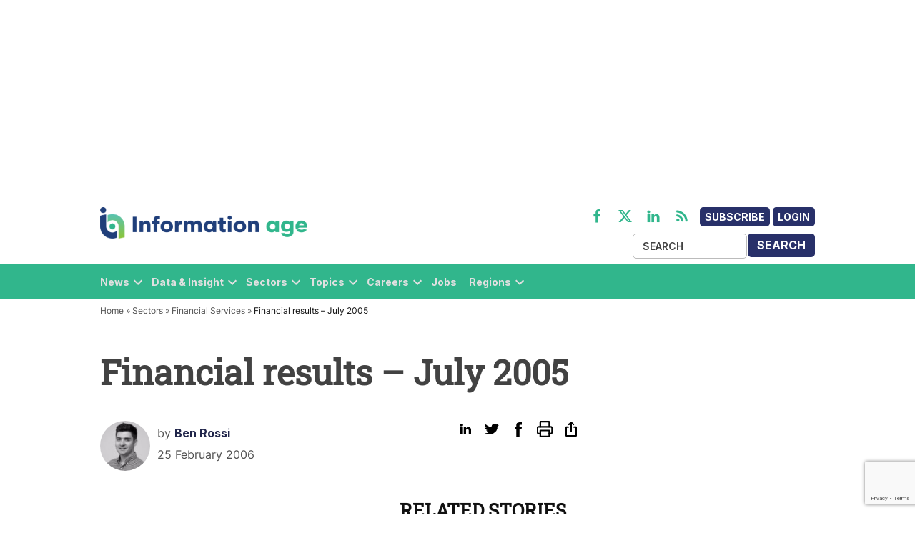

--- FILE ---
content_type: text/html; charset=UTF-8
request_url: https://staging.information-age.com/financial-results-july-2005-21333/
body_size: 26849
content:
<!doctype html>
<html lang="en-US">
<head>
	<meta charset="UTF-8" />
	<meta name="viewport" content="width=device-width, initial-scale=1" />
	<link rel="profile" href="https://gmpg.org/xfn/11" />
	            <style type="text/css">.whitepaperform{display:none;}</style>
            <meta name='robots' content='noindex, nofollow' />
	<style>img:is([sizes="auto" i],[sizes^="auto," i]){contain-intrinsic-size: 3000px 1500px}</style>
	<meta name="dlm-version" content="4.9.14">
<!-- Google Tag Manager for WordPress by gtm4wp.com -->
<script data-cfasync="false" data-pagespeed-no-defer>
	var gtm4wp_datalayer_name = "dataLayer";
	var dataLayer = dataLayer || [];
</script>
<!-- End Google Tag Manager for WordPress by gtm4wp.com -->
	<!-- This site is optimized with the Yoast SEO plugin v25.1 - https://yoast.com/wordpress/plugins/seo/ -->
	<title>Financial results - July 2005 - Information Age</title>
	<meta name="description" content="Since Oracle finalised the acquisition of PeopleSoft in January, its rivalry with its German counterpart in enterprise applications, SAP, has boiled over. As" />
	<meta property="og:locale" content="en_US" />
	<meta property="og:type" content="article" />
	<meta property="og:title" content="Financial results - July 2005 - Information Age" />
	<meta property="og:description" content="Since Oracle finalised the acquisition of PeopleSoft in January, its rivalry with its German counterpart in enterprise applications, SAP, has boiled over. As" />
	<meta property="og:url" content="https://staging.information-age.com/financial-results-july-2005-21333/" />
	<meta property="og:site_name" content="Information Age" />
	<meta property="article:publisher" content="https://www.facebook.com/informationage/" />
	<meta property="article:published_time" content="2006-02-25T02:00:00+00:00" />
	<meta property="article:modified_time" content="2022-12-01T11:30:43+00:00" />
	<meta name="author" content="Ben Rossi" />
	<meta name="twitter:card" content="summary_large_image" />
	<meta name="twitter:creator" content="@benrossi89" />
	<meta name="twitter:site" content="@InformationAge" />
	<script type="application/ld+json" class="yoast-schema-graph">{"@context":"https://schema.org","@graph":[{"@type":"Article","@id":"https://staging.information-age.com/financial-results-july-2005-21333/#article","isPartOf":{"@id":"https://staging.information-age.com/financial-results-july-2005-21333/"},"author":{"name":"Ben Rossi","@id":"https://staging.information-age.com/#/schema/person/24d5c1123d865f30e6246ba6c5e5d3d0"},"headline":"Financial results &#8211; July 2005","datePublished":"2006-02-25T02:00:00+00:00","dateModified":"2022-12-01T11:30:43+00:00","mainEntityOfPage":{"@id":"https://staging.information-age.com/financial-results-july-2005-21333/"},"wordCount":1304,"publisher":{"@id":"https://staging.information-age.com/#organization"},"articleSection":["Financial Services"],"inLanguage":"en-US"},{"@type":"WebPage","@id":"https://staging.information-age.com/financial-results-july-2005-21333/","url":"https://staging.information-age.com/financial-results-july-2005-21333/","name":"Financial results - July 2005 - Information Age","isPartOf":{"@id":"https://staging.information-age.com/#website"},"datePublished":"2006-02-25T02:00:00+00:00","dateModified":"2022-12-01T11:30:43+00:00","description":"Since Oracle finalised the acquisition of PeopleSoft in January, its rivalry with its German counterpart in enterprise applications, SAP, has boiled over. As","breadcrumb":{"@id":"https://staging.information-age.com/financial-results-july-2005-21333/#breadcrumb"},"inLanguage":"en-US","potentialAction":[{"@type":"ReadAction","target":["https://staging.information-age.com/financial-results-july-2005-21333/"]}]},{"@type":"BreadcrumbList","@id":"https://staging.information-age.com/financial-results-july-2005-21333/#breadcrumb","itemListElement":[{"@type":"ListItem","position":1,"name":"Home","item":"https://staging.information-age.com/"},{"@type":"ListItem","position":2,"name":"Sectors","item":"https://staging.information-age.com/sectors/"},{"@type":"ListItem","position":3,"name":"Financial Services","item":"https://staging.information-age.com/sectors/financial-services/"},{"@type":"ListItem","position":4,"name":"Financial results &#8211; July 2005"}]},{"@type":"WebSite","@id":"https://staging.information-age.com/#website","url":"https://staging.information-age.com/","name":"Information Age","description":"Insight and Analysis for the CTO","publisher":{"@id":"https://staging.information-age.com/#organization"},"potentialAction":[{"@type":"SearchAction","target":{"@type":"EntryPoint","urlTemplate":"https://staging.information-age.com/?s={search_term_string}"},"query-input":{"@type":"PropertyValueSpecification","valueRequired":true,"valueName":"search_term_string"}}],"inLanguage":"en-US"},{"@type":"Organization","@id":"https://staging.information-age.com/#organization","name":"Information Age","url":"https://staging.information-age.com/","logo":{"@type":"ImageObject","inLanguage":"en-US","@id":"https://staging.information-age.com/#/schema/logo/image/","url":"https://s42137.p1364.sites.pressdns.com/wp-content/uploads/2022/09/IA_NEW_LOGO_2018_RGB.png","contentUrl":"https://s42137.p1364.sites.pressdns.com/wp-content/uploads/2022/09/IA_NEW_LOGO_2018_RGB.png","width":400,"height":50,"caption":"Information Age"},"image":{"@id":"https://staging.information-age.com/#/schema/logo/image/"},"sameAs":["https://www.facebook.com/informationage/","https://x.com/InformationAge","https://www.linkedin.com/company/information-age/","https://www.youtube.com/informationage"]},{"@type":"Person","@id":"https://staging.information-age.com/#/schema/person/24d5c1123d865f30e6246ba6c5e5d3d0","name":"Ben Rossi","image":{"@type":"ImageObject","inLanguage":"en-US","@id":"https://staging.information-age.com/#/schema/person/image/","url":"https://informationage-staging.s3.eu-west-2.amazonaws.com/uploads/2022/11/Ben_Rossi-96x96.jpeg","contentUrl":"https://informationage-staging.s3.eu-west-2.amazonaws.com/uploads/2022/11/Ben_Rossi-96x96.jpeg","caption":"Ben Rossi"},"description":"Ben was Vitesse Media's editorial director, leading content creation and editorial strategy across all Vitesse products, including its market-leading B2B and consumer magazines, websites, research and events. He joined Vitesse in November 2013 as editor of Information Age magazine and online, and before that was editor of the Middle East's leading technology magazine, Computer News Middle East. He has now moved on to another publication.","sameAs":["https://uk.linkedin.com/in/ben-rossi-9b247247","https://x.com/benrossi89"],"url":"https://staging.information-age.com/author/benrossi/"}]}</script>
	<!-- / Yoast SEO plugin. -->


<link rel='dns-prefetch' href='//www.google.com' />
<link rel='dns-prefetch' href='//cdnjs.cloudflare.com' />
<link rel='dns-prefetch' href='//informationage-staging.s3.amazonaws.com' />
<link rel="alternate" type="application/rss+xml" title="Information Age &raquo; Feed" href="https://staging.information-age.com/feed/" />
<link rel="alternate" type="application/rss+xml" title="Information Age &raquo; Comments Feed" href="https://staging.information-age.com/comments/feed/" />
<script type="text/javascript">
/* <![CDATA[ */
window._wpemojiSettings = {"baseUrl":"https:\/\/s.w.org\/images\/core\/emoji\/15.1.0\/72x72\/","ext":".png","svgUrl":"https:\/\/s.w.org\/images\/core\/emoji\/15.1.0\/svg\/","svgExt":".svg","source":{"concatemoji":"https:\/\/staging.information-age.com\/wp\/wp-includes\/js\/wp-emoji-release.min.js?ver=6.8.1"}};
/*! This file is auto-generated */
!function(i,n){var o,s,e;function c(e){try{var t={supportTests:e,timestamp:(new Date).valueOf()};sessionStorage.setItem(o,JSON.stringify(t))}catch(e){}}function p(e,t,n){e.clearRect(0,0,e.canvas.width,e.canvas.height),e.fillText(t,0,0);var t=new Uint32Array(e.getImageData(0,0,e.canvas.width,e.canvas.height).data),r=(e.clearRect(0,0,e.canvas.width,e.canvas.height),e.fillText(n,0,0),new Uint32Array(e.getImageData(0,0,e.canvas.width,e.canvas.height).data));return t.every(function(e,t){return e===r[t]})}function u(e,t,n){switch(t){case"flag":return n(e,"\ud83c\udff3\ufe0f\u200d\u26a7\ufe0f","\ud83c\udff3\ufe0f\u200b\u26a7\ufe0f")?!1:!n(e,"\ud83c\uddfa\ud83c\uddf3","\ud83c\uddfa\u200b\ud83c\uddf3")&&!n(e,"\ud83c\udff4\udb40\udc67\udb40\udc62\udb40\udc65\udb40\udc6e\udb40\udc67\udb40\udc7f","\ud83c\udff4\u200b\udb40\udc67\u200b\udb40\udc62\u200b\udb40\udc65\u200b\udb40\udc6e\u200b\udb40\udc67\u200b\udb40\udc7f");case"emoji":return!n(e,"\ud83d\udc26\u200d\ud83d\udd25","\ud83d\udc26\u200b\ud83d\udd25")}return!1}function f(e,t,n){var r="undefined"!=typeof WorkerGlobalScope&&self instanceof WorkerGlobalScope?new OffscreenCanvas(300,150):i.createElement("canvas"),a=r.getContext("2d",{willReadFrequently:!0}),o=(a.textBaseline="top",a.font="600 32px Arial",{});return e.forEach(function(e){o[e]=t(a,e,n)}),o}function t(e){var t=i.createElement("script");t.src=e,t.defer=!0,i.head.appendChild(t)}"undefined"!=typeof Promise&&(o="wpEmojiSettingsSupports",s=["flag","emoji"],n.supports={everything:!0,everythingExceptFlag:!0},e=new Promise(function(e){i.addEventListener("DOMContentLoaded",e,{once:!0})}),new Promise(function(t){var n=function(){try{var e=JSON.parse(sessionStorage.getItem(o));if("object"==typeof e&&"number"==typeof e.timestamp&&(new Date).valueOf()<e.timestamp+604800&&"object"==typeof e.supportTests)return e.supportTests}catch(e){}return null}();if(!n){if("undefined"!=typeof Worker&&"undefined"!=typeof OffscreenCanvas&&"undefined"!=typeof URL&&URL.createObjectURL&&"undefined"!=typeof Blob)try{var e="postMessage("+f.toString()+"("+[JSON.stringify(s),u.toString(),p.toString()].join(",")+"));",r=new Blob([e],{type:"text/javascript"}),a=new Worker(URL.createObjectURL(r),{name:"wpTestEmojiSupports"});return void(a.onmessage=function(e){c(n=e.data),a.terminate(),t(n)})}catch(e){}c(n=f(s,u,p))}t(n)}).then(function(e){for(var t in e)n.supports[t]=e[t],n.supports.everything=n.supports.everything&&n.supports[t],"flag"!==t&&(n.supports.everythingExceptFlag=n.supports.everythingExceptFlag&&n.supports[t]);n.supports.everythingExceptFlag=n.supports.everythingExceptFlag&&!n.supports.flag,n.DOMReady=!1,n.readyCallback=function(){n.DOMReady=!0}}).then(function(){return e}).then(function(){var e;n.supports.everything||(n.readyCallback(),(e=n.source||{}).concatemoji?t(e.concatemoji):e.wpemoji&&e.twemoji&&(t(e.twemoji),t(e.wpemoji)))}))}((window,document),window._wpemojiSettings);
/* ]]> */
</script>
<style id='wp-emoji-styles-inline-css' type='text/css'>img.wp-smiley,img.emoji{display: inline !important;border: none !important;box-shadow: none !important;height: 1em !important;width: 1em !important;margin: 0 0.07em !important;vertical-align: -0.1em !important;background: none !important;padding: 0 !important;}</style>
<link rel='stylesheet' id='wp-block-library-css' href='https://staging.information-age.com/wp/wp-includes/css/dist/block-library/style.min.css?ver=6.8.1' type='text/css' media='all' />
<style id='wp-block-library-theme-inline-css' type='text/css'>.wp-block-audio :where(figcaption){color:#555;font-size:13px;text-align:center}.is-dark-theme .wp-block-audio :where(figcaption){color:#ffffffa6}.wp-block-audio{margin:0 0 1em}.wp-block-code{border:1px solid #ccc;border-radius:4px;font-family:Menlo,Consolas,monaco,monospace;padding:.8em 1em}.wp-block-embed :where(figcaption){color:#555;font-size:13px;text-align:center}.is-dark-theme .wp-block-embed :where(figcaption){color:#ffffffa6}.wp-block-embed{margin:0 0 1em}.blocks-gallery-caption{color:#555;font-size:13px;text-align:center}.is-dark-theme .blocks-gallery-caption{color:#ffffffa6}:root :where(.wp-block-image figcaption){color:#555;font-size:13px;text-align:center}.is-dark-theme :root :where(.wp-block-image figcaption){color:#ffffffa6}.wp-block-image{margin:0 0 1em}.wp-block-pullquote{border-bottom:4px solid;border-top:4px solid;color:currentColor;margin-bottom:1.75em}.wp-block-pullquote cite,.wp-block-pullquote footer,.wp-block-pullquote__citation{color:currentColor;font-size:.8125em;font-style:normal;text-transform:uppercase}.wp-block-quote{border-left:.25em solid;margin:0 0 1.75em;padding-left:1em}.wp-block-quote cite,.wp-block-quote footer{color:currentColor;font-size:.8125em;font-style:normal;position:relative}.wp-block-quote:where(.has-text-align-right){border-left:none;border-right:.25em solid;padding-left:0;padding-right:1em}.wp-block-quote:where(.has-text-align-center){border:none;padding-left:0}.wp-block-quote.is-large,.wp-block-quote.is-style-large,.wp-block-quote:where(.is-style-plain){border:none}.wp-block-search .wp-block-search__label{font-weight:700}.wp-block-search__button{border:1px solid #ccc;padding:.375em .625em}:where(.wp-block-group.has-background){padding:1.25em 2.375em}.wp-block-separator.has-css-opacity{opacity:.4}.wp-block-separator{border:none;border-bottom:2px solid;margin-left:auto;margin-right:auto}.wp-block-separator.has-alpha-channel-opacity{opacity:1}.wp-block-separator:not(.is-style-wide):not(.is-style-dots){width:100px}.wp-block-separator.has-background:not(.is-style-dots){border-bottom:none;height:1px}.wp-block-separator.has-background:not(.is-style-wide):not(.is-style-dots){height:2px}.wp-block-table{margin:0 0 1em}.wp-block-table td,.wp-block-table th{word-break:normal}.wp-block-table :where(figcaption){color:#555;font-size:13px;text-align:center}.is-dark-theme .wp-block-table :where(figcaption){color:#ffffffa6}.wp-block-video :where(figcaption){color:#555;font-size:13px;text-align:center}.is-dark-theme .wp-block-video :where(figcaption){color:#ffffffa6}.wp-block-video{margin:0 0 1em}:root :where(.wp-block-template-part.has-background){margin-bottom:0;margin-top:0;padding:1.25em 2.375em}</style>
<style id='classic-theme-styles-inline-css' type='text/css'>.wp-block-button__link{color:#fff;background-color:#32373c;border-radius:9999px;box-shadow:none;text-decoration:none;padding:calc(.667em + 2px) calc(1.333em + 2px);font-size:1.125em}.wp-block-file__button{background:#32373c;color:#fff;text-decoration:none}</style>
<style id='global-styles-inline-css' type='text/css'>:root{--wp--preset--aspect-ratio--square: 1;--wp--preset--aspect-ratio--4-3: 4/3;--wp--preset--aspect-ratio--3-4: 3/4;--wp--preset--aspect-ratio--3-2: 3/2;--wp--preset--aspect-ratio--2-3: 2/3;--wp--preset--aspect-ratio--16-9: 16/9;--wp--preset--aspect-ratio--9-16: 9/16;--wp--preset--color--black: #000000;--wp--preset--color--cyan-bluish-gray: #abb8c3;--wp--preset--color--white: #FFFFFF;--wp--preset--color--pale-pink: #f78da7;--wp--preset--color--vivid-red: #cf2e2e;--wp--preset--color--luminous-vivid-orange: #ff6900;--wp--preset--color--luminous-vivid-amber: #fcb900;--wp--preset--color--light-green-cyan: #7bdcb5;--wp--preset--color--vivid-green-cyan: #00d084;--wp--preset--color--pale-cyan-blue: #8ed1fc;--wp--preset--color--vivid-cyan-blue: #0693e3;--wp--preset--color--vivid-purple: #9b51e0;--wp--preset--color--primary: #3366ff;--wp--preset--color--primary-variation: #0b3ed7;--wp--preset--color--secondary: #666666;--wp--preset--color--secondary-variation: #3e3e3e;--wp--preset--color--dark-gray: #111111;--wp--preset--color--medium-gray: #767676;--wp--preset--color--light-gray: #EEEEEE;--wp--preset--gradient--vivid-cyan-blue-to-vivid-purple: linear-gradient(135deg,rgba(6,147,227,1) 0%,rgb(155,81,224) 100%);--wp--preset--gradient--light-green-cyan-to-vivid-green-cyan: linear-gradient(135deg,rgb(122,220,180) 0%,rgb(0,208,130) 100%);--wp--preset--gradient--luminous-vivid-amber-to-luminous-vivid-orange: linear-gradient(135deg,rgba(252,185,0,1) 0%,rgba(255,105,0,1) 100%);--wp--preset--gradient--luminous-vivid-orange-to-vivid-red: linear-gradient(135deg,rgba(255,105,0,1) 0%,rgb(207,46,46) 100%);--wp--preset--gradient--very-light-gray-to-cyan-bluish-gray: linear-gradient(135deg,rgb(238,238,238) 0%,rgb(169,184,195) 100%);--wp--preset--gradient--cool-to-warm-spectrum: linear-gradient(135deg,rgb(74,234,220) 0%,rgb(151,120,209) 20%,rgb(207,42,186) 40%,rgb(238,44,130) 60%,rgb(251,105,98) 80%,rgb(254,248,76) 100%);--wp--preset--gradient--blush-light-purple: linear-gradient(135deg,rgb(255,206,236) 0%,rgb(152,150,240) 100%);--wp--preset--gradient--blush-bordeaux: linear-gradient(135deg,rgb(254,205,165) 0%,rgb(254,45,45) 50%,rgb(107,0,62) 100%);--wp--preset--gradient--luminous-dusk: linear-gradient(135deg,rgb(255,203,112) 0%,rgb(199,81,192) 50%,rgb(65,88,208) 100%);--wp--preset--gradient--pale-ocean: linear-gradient(135deg,rgb(255,245,203) 0%,rgb(182,227,212) 50%,rgb(51,167,181) 100%);--wp--preset--gradient--electric-grass: linear-gradient(135deg,rgb(202,248,128) 0%,rgb(113,206,126) 100%);--wp--preset--gradient--midnight: linear-gradient(135deg,rgb(2,3,129) 0%,rgb(40,116,252) 100%);--wp--preset--gradient--grad-1: linear-gradient( 135deg,rgb( 51,102,255) 0%,rgb( 11,62,215) 100% );--wp--preset--gradient--grad-2: linear-gradient( 135deg,rgb( 102,102,102) 0%,rgb( 62,62,62) 100% );--wp--preset--gradient--grad-3: linear-gradient( 135deg,rgb( 17,17,17 ) 0%,rgb( 85,85,85 ) 100% );--wp--preset--gradient--grad-4: linear-gradient( 135deg,rgb( 68,68,68 ) 0%,rgb( 136,136,136 ) 100% );--wp--preset--gradient--grad-5: linear-gradient( 135deg,rgb( 119,119,119 ) 0%,rgb( 221,221,221 ) 100% );--wp--preset--gradient--grad-6: linear-gradient( 135deg,rgb( 221,221,221 ) 0%,rgb( 255,255,255 ) 100% );--wp--preset--font-size--small: 16px;--wp--preset--font-size--medium: 20px;--wp--preset--font-size--large: 36px;--wp--preset--font-size--x-large: 42px;--wp--preset--font-size--normal: 20px;--wp--preset--font-size--huge: 44px;--wp--preset--spacing--20: 0.44rem;--wp--preset--spacing--30: 0.67rem;--wp--preset--spacing--40: 1rem;--wp--preset--spacing--50: 1.5rem;--wp--preset--spacing--60: 2.25rem;--wp--preset--spacing--70: 3.38rem;--wp--preset--spacing--80: 5.06rem;--wp--preset--shadow--natural: 6px 6px 9px rgba(0,0,0,0.2);--wp--preset--shadow--deep: 12px 12px 50px rgba(0,0,0,0.4);--wp--preset--shadow--sharp: 6px 6px 0px rgba(0,0,0,0.2);--wp--preset--shadow--outlined: 6px 6px 0px -3px rgba(255,255,255,1),6px 6px rgba(0,0,0,1);--wp--preset--shadow--crisp: 6px 6px 0px rgba(0,0,0,1);}:where(.is-layout-flex){gap: 0.5em;}:where(.is-layout-grid){gap: 0.5em;}body .is-layout-flex{display: flex;}.is-layout-flex{flex-wrap: wrap;align-items: center;}.is-layout-flex > :is(*,div){margin: 0;}body .is-layout-grid{display: grid;}.is-layout-grid > :is(*,div){margin: 0;}:where(.wp-block-columns.is-layout-flex){gap: 2em;}:where(.wp-block-columns.is-layout-grid){gap: 2em;}:where(.wp-block-post-template.is-layout-flex){gap: 1.25em;}:where(.wp-block-post-template.is-layout-grid){gap: 1.25em;}.has-black-color{color: var(--wp--preset--color--black) !important;}.has-cyan-bluish-gray-color{color: var(--wp--preset--color--cyan-bluish-gray) !important;}.has-white-color{color: var(--wp--preset--color--white) !important;}.has-pale-pink-color{color: var(--wp--preset--color--pale-pink) !important;}.has-vivid-red-color{color: var(--wp--preset--color--vivid-red) !important;}.has-luminous-vivid-orange-color{color: var(--wp--preset--color--luminous-vivid-orange) !important;}.has-luminous-vivid-amber-color{color: var(--wp--preset--color--luminous-vivid-amber) !important;}.has-light-green-cyan-color{color: var(--wp--preset--color--light-green-cyan) !important;}.has-vivid-green-cyan-color{color: var(--wp--preset--color--vivid-green-cyan) !important;}.has-pale-cyan-blue-color{color: var(--wp--preset--color--pale-cyan-blue) !important;}.has-vivid-cyan-blue-color{color: var(--wp--preset--color--vivid-cyan-blue) !important;}.has-vivid-purple-color{color: var(--wp--preset--color--vivid-purple) !important;}.has-black-background-color{background-color: var(--wp--preset--color--black) !important;}.has-cyan-bluish-gray-background-color{background-color: var(--wp--preset--color--cyan-bluish-gray) !important;}.has-white-background-color{background-color: var(--wp--preset--color--white) !important;}.has-pale-pink-background-color{background-color: var(--wp--preset--color--pale-pink) !important;}.has-vivid-red-background-color{background-color: var(--wp--preset--color--vivid-red) !important;}.has-luminous-vivid-orange-background-color{background-color: var(--wp--preset--color--luminous-vivid-orange) !important;}.has-luminous-vivid-amber-background-color{background-color: var(--wp--preset--color--luminous-vivid-amber) !important;}.has-light-green-cyan-background-color{background-color: var(--wp--preset--color--light-green-cyan) !important;}.has-vivid-green-cyan-background-color{background-color: var(--wp--preset--color--vivid-green-cyan) !important;}.has-pale-cyan-blue-background-color{background-color: var(--wp--preset--color--pale-cyan-blue) !important;}.has-vivid-cyan-blue-background-color{background-color: var(--wp--preset--color--vivid-cyan-blue) !important;}.has-vivid-purple-background-color{background-color: var(--wp--preset--color--vivid-purple) !important;}.has-black-border-color{border-color: var(--wp--preset--color--black) !important;}.has-cyan-bluish-gray-border-color{border-color: var(--wp--preset--color--cyan-bluish-gray) !important;}.has-white-border-color{border-color: var(--wp--preset--color--white) !important;}.has-pale-pink-border-color{border-color: var(--wp--preset--color--pale-pink) !important;}.has-vivid-red-border-color{border-color: var(--wp--preset--color--vivid-red) !important;}.has-luminous-vivid-orange-border-color{border-color: var(--wp--preset--color--luminous-vivid-orange) !important;}.has-luminous-vivid-amber-border-color{border-color: var(--wp--preset--color--luminous-vivid-amber) !important;}.has-light-green-cyan-border-color{border-color: var(--wp--preset--color--light-green-cyan) !important;}.has-vivid-green-cyan-border-color{border-color: var(--wp--preset--color--vivid-green-cyan) !important;}.has-pale-cyan-blue-border-color{border-color: var(--wp--preset--color--pale-cyan-blue) !important;}.has-vivid-cyan-blue-border-color{border-color: var(--wp--preset--color--vivid-cyan-blue) !important;}.has-vivid-purple-border-color{border-color: var(--wp--preset--color--vivid-purple) !important;}.has-vivid-cyan-blue-to-vivid-purple-gradient-background{background: var(--wp--preset--gradient--vivid-cyan-blue-to-vivid-purple) !important;}.has-light-green-cyan-to-vivid-green-cyan-gradient-background{background: var(--wp--preset--gradient--light-green-cyan-to-vivid-green-cyan) !important;}.has-luminous-vivid-amber-to-luminous-vivid-orange-gradient-background{background: var(--wp--preset--gradient--luminous-vivid-amber-to-luminous-vivid-orange) !important;}.has-luminous-vivid-orange-to-vivid-red-gradient-background{background: var(--wp--preset--gradient--luminous-vivid-orange-to-vivid-red) !important;}.has-very-light-gray-to-cyan-bluish-gray-gradient-background{background: var(--wp--preset--gradient--very-light-gray-to-cyan-bluish-gray) !important;}.has-cool-to-warm-spectrum-gradient-background{background: var(--wp--preset--gradient--cool-to-warm-spectrum) !important;}.has-blush-light-purple-gradient-background{background: var(--wp--preset--gradient--blush-light-purple) !important;}.has-blush-bordeaux-gradient-background{background: var(--wp--preset--gradient--blush-bordeaux) !important;}.has-luminous-dusk-gradient-background{background: var(--wp--preset--gradient--luminous-dusk) !important;}.has-pale-ocean-gradient-background{background: var(--wp--preset--gradient--pale-ocean) !important;}.has-electric-grass-gradient-background{background: var(--wp--preset--gradient--electric-grass) !important;}.has-midnight-gradient-background{background: var(--wp--preset--gradient--midnight) !important;}.has-small-font-size{font-size: var(--wp--preset--font-size--small) !important;}.has-medium-font-size{font-size: var(--wp--preset--font-size--medium) !important;}.has-large-font-size{font-size: var(--wp--preset--font-size--large) !important;}.has-x-large-font-size{font-size: var(--wp--preset--font-size--x-large) !important;}:where(.wp-block-post-template.is-layout-flex){gap: 1.25em;}:where(.wp-block-post-template.is-layout-grid){gap: 1.25em;}:where(.wp-block-columns.is-layout-flex){gap: 2em;}:where(.wp-block-columns.is-layout-grid){gap: 2em;}:root :where(.wp-block-pullquote){font-size: 1.5em;line-height: 1.6;}</style>
<link rel='stylesheet' id='bonhill-css' href='https://staging.information-age.com/app/plugins/bonhill-blocks/adcta/styles/bonhill-ad.css?ver=1.0' type='text/css' media='screen' />
<link rel='stylesheet' id='series-css-css' href='https://staging.information-age.com/app/plugins/bonhill-custom-taxonomies/inc/assets/css/series.css?ver=6.8.1' type='text/css' media='all' />
<link rel='stylesheet' id='newspack-blocks-block-styles-stylesheet-css' href='https://staging.information-age.com/app/plugins/newspack-blocks/dist/block_styles.css?ver=1.8.1' type='text/css' media='all' />
<link rel='stylesheet' id='wp-components-css' href='https://staging.information-age.com/wp/wp-includes/css/dist/components/style.min.css?ver=6.8.1' type='text/css' media='all' />
<link rel='stylesheet' id='newspack-commons-css' href='https://staging.information-age.com/app/plugins/newspack-plugin/dist/commons.css?ver=6.4.4' type='text/css' media='all' />
<link rel='stylesheet' id='newspack-reader-auth-css' href='https://staging.information-age.com/app/plugins/newspack-plugin/dist/reader-auth.css?ver=6.4.4' type='text/css' media='all' />
<link rel='stylesheet' id='newspack-corrections-single-css' href='https://staging.information-age.com/app/plugins/newspack-plugin/dist/other-scripts/corrections.css?ver=6.4.4' type='text/css' media='all' />
<link rel='stylesheet' id='newspack-ui-css' href='https://staging.information-age.com/app/plugins/newspack-plugin/dist/newspack-ui.css?ver=6.4.4' type='text/css' media='all' />
<link rel='stylesheet' id='bootstrap-css' href='https://staging.information-age.com/app/plugins/whitepaper-plugin/assets/bootstrap.css?ver=6.8.1' type='text/css' media='all' />
<link rel='stylesheet' id='mypluginstyle-css' href='https://staging.information-age.com/app/plugins/whitepaper-plugin/assets/mystyle.css?v=1.0.1&#038;ver=6.8.1' type='text/css' media='all' />
<link rel='stylesheet' id='download-style-css' href='https://staging.information-age.com/app/plugins/whitepaper-plugin/assets/mystyle.css?ver=6.8.1' type='text/css' media='all' />
<style id='download-style-inline-css' type='text/css'>.mainstyling_wrapper input[type=email],.mainstyling_wrapper input[type=password],.mainstyling_wrapper input[type=tel],.mainstyling_wrapper input[type=text],.mainstyling_wrapper select,textarea{border: 2px solid #007bff !important;}.mainstyling_wrapper .gform_page_footer input.button{border: 2px solid #007bff !important;background: #007bff !important;}.mainstyling_wrapper .gform_button.button,#login_signup_button{border: 2px solid #007bff !important;background: #007bff !important;}.mainstyling_wrapper .gf_step.gf_step_active{background: #007bff !important;}.mainstyling_wrapper .gf_step{border: 2px solid #007bff !important;}.whitepapertitleandexcerpt{background: #20254a !important;}.sponsor-main-button{border: 2px solid #007bff !important;background: #007bff !important;}.checkboxstyle .gfield_checkbox label:hover{background: #007bff !important;}.checkboxstyle .gfield_checkbox label{border: 1px solid #007bff !important;}.checkboxstyle .gfield_checkbox input[type='checkbox']:checked + label,.Checked + label{background: #007bff !important;}</style>
<link rel='stylesheet' id='dashicons-css' href='https://staging.information-age.com/wp/wp-includes/css/dashicons.min.css?ver=6.8.1' type='text/css' media='all' />
<link rel='stylesheet' id='newspack-style-css' href='https://staging.information-age.com/app/themes/bonhill-theme-ia/style.css?ver=1.0.0' type='text/css' media='all' />
<link rel='stylesheet' id='newspack-print-style-css' href='https://staging.information-age.com/app/themes/bonhill-theme/styles/print.css?ver=1.0.0' type='text/css' media='print' />
<link rel='stylesheet' id='bootstrap-grid-css' href='https://cdnjs.cloudflare.com/ajax/libs/twitter-bootstrap/4.4.1/css/bootstrap-grid.css?ver=6.8.1' type='text/css' media='all' />
<link rel='stylesheet' id='leadgen-style-css' href='https://staging.information-age.com/app/themes/bonhill-theme/styles/leadgen-form.css?ver=6.8.1' type='text/css' media='all' />
<link rel='stylesheet' id='tablepress-default-css' href='https://staging.information-age.com/app/plugins/tablepress/css/build/default.css?ver=3.1.2' type='text/css' media='all' />
<script type="text/javascript" id="bh_registration-js-extra">
/* <![CDATA[ */
var settings = {"ajaxurl":"https:\/\/staging.information-age.com\/wp\/wp-admin\/admin-ajax.php","redirecturls":{"registration":"https:\/\/staging.information-age.com\/thank-you\/","login":"","reset-request":"","reset-password":"","newsletters":"https:\/\/staging.information-age.com\/thank-you\/"}};
/* ]]> */
</script>
<script type="text/javascript" src="https://staging.information-age.com/app/plugins/bh-registration/classes/../js/app.js?ver=4.1.10" id="bh_registration-js"></script>
<script type="text/javascript" src="https://staging.information-age.com/wp/wp-includes/js/jquery/jquery.min.js?ver=3.7.1" id="jquery-core-js"></script>
<script type="text/javascript" src="https://staging.information-age.com/wp/wp-includes/js/jquery/jquery-migrate.min.js?ver=3.4.1" id="jquery-migrate-js"></script>
<script type="text/javascript" src="https://staging.information-age.com/app/themes/bonhill-theme/js/site.js?ver=6.8.1" id="header-script-js"></script>
<link rel="https://api.w.org/" href="https://staging.information-age.com/wp-json/" /><link rel="alternate" title="JSON" type="application/json" href="https://staging.information-age.com/wp-json/wp/v2/posts/21333" /><link rel="EditURI" type="application/rsd+xml" title="RSD" href="https://staging.information-age.com/wp/xmlrpc.php?rsd" />
<meta name="generator" content="WordPress 6.8.1" />
<link rel='shortlink' href='https://staging.information-age.com/?p=21333' />
		<!-- Custom Logo: hide header text -->
		<style id="custom-logo-css" type="text/css">.site-title{position: absolute;clip-path: inset(50%);}</style>
		<link rel="alternate" title="oEmbed (JSON)" type="application/json+oembed" href="https://staging.information-age.com/wp-json/oembed/1.0/embed?url=https%3A%2F%2Fstaging.information-age.com%2Ffinancial-results-july-2005-21333%2F" />
<link rel="alternate" title="oEmbed (XML)" type="text/xml+oembed" href="https://staging.information-age.com/wp-json/oembed/1.0/embed?url=https%3A%2F%2Fstaging.information-age.com%2Ffinancial-results-july-2005-21333%2F&#038;format=xml" />

<!-- Google Tag Manager for WordPress by gtm4wp.com -->
<!-- GTM Container placement set to manual -->
<script data-cfasync="false" data-pagespeed-no-defer>
	var dataLayer_content = {"siteID":0,"siteName":"","visitorLoginState":"logged-out","visitorType":"visitor-logged-out","pageTitle":"Financial results - July 2005 - Information Age","pagePostType":"post","pagePostType2":"single-post","pageCategory":["financial-services"],"pagePostAuthorID":144,"pagePostAuthor":"Ben Rossi","pagePostDate":"25 February 2006","pagePostDateYear":2006,"pagePostDateMonth":2,"pagePostDateDay":25,"pagePostDateDayName":"Saturday","pagePostDateHour":2,"pagePostDateMinute":0,"pagePostDateIso":"2006-02-25T02:00:00+00:00","pagePostDateUnix":1140832800,"pagePostTerms":{"category":["Financial Services"],"meta":[]},"postID":21333,"postFormat":"standard"};
	dataLayer.push( dataLayer_content );
</script>
<script data-cfasync="false" data-pagespeed-no-defer>
(function(w,d,s,l,i){w[l]=w[l]||[];w[l].push({'gtm.start':
new Date().getTime(),event:'gtm.js'});var f=d.getElementsByTagName(s)[0],
j=d.createElement(s),dl=l!='dataLayer'?'&l='+l:'';j.async=true;j.src=
'//www.googletagmanager.com/gtm.js?id='+i+dl;f.parentNode.insertBefore(j,f);
})(window,document,'script','dataLayer','GTM-T3FP3T3');
</script>
<!-- End Google Tag Manager for WordPress by gtm4wp.com -->
	<style type="text/css" id="custom-theme-fonts">.tags-links span:first-child,.cat-links,.page-title,.highlight-menu .menu-label{text-transform: uppercase;}</style>

			<style id="wpsp-style-frontend"></style>
			<link rel="icon" href="https://informationage-staging.s3.amazonaws.com/uploads/2022/11/cropped-Information-Age_RGB_Logo-3-32x32.png" sizes="32x32" />
<link rel="icon" href="https://informationage-staging.s3.amazonaws.com/uploads/2022/11/cropped-Information-Age_RGB_Logo-3-192x192.png" sizes="192x192" />
<link rel="apple-touch-icon" href="https://informationage-staging.s3.amazonaws.com/uploads/2022/11/cropped-Information-Age_RGB_Logo-3-180x180.png" />
<meta name="msapplication-TileImage" content="https://informationage-staging.s3.amazonaws.com/uploads/2022/11/cropped-Information-Age_RGB_Logo-3-270x270.png" />
		<style type="text/css" id="wp-custom-css">.content-section #BH_IA_NATIVE_BOT_1{width: 100%;}.content-section #BH_IA_NATIVE_RIGHT_2{padding: 10px}.related-content.desktop{width: 300px;}#BH_IA_NATIVE_RIGHT_1{padding-top: 10px;}.widget-area.footer-widgets{color: white;}.signup_button_popop{background: #283069;}.signup_button_popop:hover{background-color: #2537b2;}.home .header{text-transform: uppercase;}.single-post .author-bio{display: none;}.sidebar-author-top{text-align: center;}.sidebar-author-top p,.sidebar-author-top h3{margin-top: 10px;margin-bottom: 0;}.sidebar-author-top img{margin: auto;width: 150px;height: 150px;}@media only screen and (max-width: 700px){.archive.author .top-archive-section .sidebar{width: 100%;}}.single article .author-bio{display: none !important;}</style>
		
	<meta name="robots" content="noindex">
	<!-- Load GTM -->
	<script type='text/javascript'>
		(function() {
			var useSSL = 'https:' == document.location.protocol;
			var src = (useSSL ? 'https:' : 'http:') +
				'//www.googletagservices.com/tag/js/gpt.js';
			document.write('<scr' + 'ipt src="' + src + '"></scr' + 'ipt>');
		})();
	</script>

	<!-- Dynamics Tracking code -->
	<div id="dMSr2Q0dKiU6BtDTX-2f7e00-zbn4BbBtqbBmCENrrIE"></div><script src="https://mktdplp102cdn.azureedge.net/public/latest/js/ws-tracking.js?v=1.70.1097.0"></script><div class="d365-mkt-config" style="display:none" data-website-id="MSr2Q0dKiU6BtDTX-2f7e00-zbn4BbBtqbBmCENrrIE" data-hostname="d6cba395a2c04672b102e97fac33544f.svc.dynamics.com"></div>

	<script type="text/javascript">
    var page_home = 1;
    var page_category = 2;
    var page_article = 4;
    var page_other = 8;

    var pages_all = page_home + page_category + page_article + page_other;
    var pages_not_blocks = pages_all - (page_home + page_category);
    var pages_not_article = pages_all - (page_article);
    var pages_not_any = 0;

    var page_type = page_other;
      page_type = page_article;  </script>

	<script type="text/javascript">
    var g_ad_slotid = 0
    var g_ad_idbase = "div-gpt-ad-1458577908091";
    var g_ads = [];
    

    googletag.cmd.push(function() {

        // ENSURE BILLBOARDS ARE NEVER WIDER THAN SCREENSIZE
        var billboard = googletag.sizeMapping()
        .addSize([990,0],  [[970,250],[970,90],[728,90]]) //wider than 990 
        .addSize([768, 0], [[728,90]]) //between 768 and  990
        .addSize([0, 0],   [[320,50]]) //less than 768
        .build();

        var wallpaper = googletag.sizeMapping()
        .addSize([1608,0],  [[160,600]]) //wider than 1608 
        .addSize([0, 0],    []) //less than 1608 
        .build();

        var mobile_mpu = googletag.sizeMapping()
        .addSize([1025,0],  []) //wider than 1025 
        .addSize([0, 0],    [[300,250]]) //less than 1025 
        .build();

        var g_ads = [];

        g_ads.push([pages_all,        '/22253468549,22866627345/Information-Age/BH_IA_INTERSTITIAL', [1, 1], 'BH_IA_INTERSTITIAL']);
		g_ads.push([pages_all,        '/22253468549,22866627345/Information-Age/BH_IA_BB/BH_IA_BB_TOP', [[728, 90], [970, 250], [970, 90], [320, 50]], 'BH_IA_BB_TOP', billboard]);
		if (jQuery(window).width() >= 1608 ) {
			g_ads.push([pages_all,        '/22253468549,22866627345/Information-Age/BH_IA_WP/BH_IA_WP_LEFT', [160, 600], 'BH_IA_WP_LEFT', wallpaper]);
			g_ads.push([pages_all,        '/22253468549,22866627345/Information-Age/BH_IA_WP/BH_IA_WP_RIGHT', [160, 600], 'BH_IA_WP_RIGHT', wallpaper]);
		}
		g_ads.push([pages_all,        '/22253468549,22866627345/Information-Age/BH_IA_BB/BH_IA_BB_MID_1', [[970, 90], [970, 250], [728, 90], [320, 50]], 'BH_IA_BB_MID_1', billboard]);
		g_ads.push([pages_all, 		  '/22253468549,22866627345/Information-Age/BH_IA_HPU/BH_IA_HPU_RIGHT_HPU_1', [[300, 600], [300, 250]], 'BH_IA_HPU_RIGHT_HPU_1']);
        g_ads.push([pages_all, 		  '/22253468549,22866627345/Information-Age/BH_IA_HPU/BH_IA_HPU_RIGHT_HPU_2', [[300, 250], [300, 600]], 'BH_IA_HPU_RIGHT_HPU_2']);
		g_ads.push([pages_all, 		  '/22253468549,22866627345/Information-Age/BH_IA_HPU/BH_IA_HPU_RIGHT_HPU_3', [[300, 250], [300, 600]], 'BH_IA_HPU_RIGHT_HPU_3']);
		g_ads.push([pages_all, 		  '/22253468549,22866627345/Information-Age/BH_IA_HPU/BH_IA_HPU_RIGHT_HPU_4', [[300, 250], [300, 600]], 'BH_IA_HPU_RIGHT_HPU_4']);
		g_ads.push([pages_all, 		  '/22253468549,22866627345/Information-Age/BH_IA_HPU/BH_IA_HPU_RIGHT_HPU_5', [[300, 250], [300, 600]], 'BH_IA_HPU_RIGHT_HPU_5']);
		g_ads.push([pages_not_any,    '/22253468549,22866627345/Information-Age/BH_IA_MPU/BH_IA_MPU_INPAGE_MPU_1', [160, 600], 'BH_IA_MPU_INPAGE_MPU_1', mobile_mpu]);
		g_ads.push([pages_all,        '/22253468549,22866627345/Information-Age/BH_IA_MPU/BH_IA_MPU_RIGHT_MPU_1', [300, 250], 'BH_IA_MPU_RIGHT_MPU_1']);
		g_ads.push([pages_all,   	  '/22253468549,22866627345/Information-Age/BH_IA_NATIVE/BH_IA_NATIVE_BOT_1',['fluid', [1, 1]],'BH_IA_NATIVE_BOT_1']);
        g_ads.push([pages_all, 	 	  '/22253468549,22866627345/Information-Age/BH_IA_NATIVE/BH_IA_NATIVE_RIGHT_1',['fluid', [1, 1]],'BH_IA_NATIVE_RIGHT_1']);
		g_ads.push([pages_all,   	  '/22253468549,22866627345/Information-Age/BH_IA_NATIVE/BH_IA_NATIVE_RIGHT_2',['fluid', [1, 1]],'BH_IA_NATIVE_RIGHT_2']);
        g_ads.push([pages_all,        '/22253468549,22866627345/Information-Age/BH_IA_BB/BH_IA_BB_BOT', [[970, 90], [970, 250], [728, 90], [320, 50]], 'BH_IA_BB_BOT', billboard]);
        g_ads.push([pages_all,        '/22253468549,22866627345/Information-Age/BH_IA_1x1', [1, 1], 'BH_IA_1x1']);
        g_ads.push([pages_not_blocks, '/22253468549,22866627345/Information-Age/BH_IA_TEADS', [1, 1], 'BH_IA_TEADS']);
        g_ads.push([pages_not_any,    '/22253468549,22866627345/Information-Age/BH_IA_NATIVE', [1, 1], 'BH_IA_NATIVE']);

        // Infinite scroll requires SRA
        googletag.pubads().enableSingleRequest();

        // Disable initial load, we will use refresh() to fetch ads.
        // Calling this function means that display() calls just
        // register the slot as ready, but do not fetch ads for it.
        // googletag.pubads().disableInitialLoad();

		googletag.pubads()
			.setTargeting('primaryCategory', ['sectors'])
			.setTargeting('Category', ['financial-services'])
			.setTargeting('Page', ['post'])
			.setTargeting('stubbenedge_domain', ['staging.information-age.com'])
			.setTargeting('postID', ['21333'])
			.setTargeting('sponsor', [''])
						.setTargeting('PostAuthor', ['Ben Rossi'])
			.setTargeting('postID', ['21333'])
						.collapseEmptyDivs(false, false);

        
        g_ad_slotid = 0;
        for(g_ad_slotid; g_ad_slotid < g_ads.length; g_ad_slotid++){

          var render_ad = g_ads[g_ad_slotid][0];

          if ((page_type & render_ad) == page_type) {
            s = googletag.defineSlot( 
              g_ads[g_ad_slotid][1], 
              g_ads[g_ad_slotid][2], 
              g_ads[g_ad_slotid][3]
            )
            .addService(googletag.pubads())

            if(typeof g_ads[g_ad_slotid][4] === 'object'){
                s.defineSizeMapping(g_ads[g_ad_slotid][4]);
            }
          }
        }

		googletag.enableServices();

    })

    g_ad_slotid++;
	</script>
	
	<script>
	jQuery(document).on('click', 'a[href^="#"]', function (event) {
		event.preventDefault();

		jQuery('html, body').animate({
			scrollTop: jQuery(jQuery.attr(this, 'href')).offset().top + -64
		}, 500);
	});
	</script>

	<script>
	jQuery(document).ready(function () {
		jQuery('#loadMore').click(function () {
			jQuery(".inpage-navigation").css("height", "100%");
			jQuery("#loadMore").css("display", "none");
		});
	});
	</script>

	

	<script async src="https://z.moatads.com/investmentnewsheader199289080919/moatheader.js"></script>
    <script defer src="https://widgets.jobbio.com/partner_fluid_widgets_v1.6.1/display.min.js" id="jobbio-display-script"></script>

    <!-- Google Search Console Verification -->
    <meta name="google-site-verification" content="9P_FKsz1kn8mTyzOP465xBo7MKNKymyzmTDv-VMb7m8" />

	<script src="https://analytics.ahrefs.com/analytics.js" data-key="Uik34tB+qXmcL7crlYwFEA" async></script>
	
</head>

<body class="wp-singular post-template-default single single-post postid-21333 single-format-standard wp-custom-logo wp-embed-responsive wp-theme-bonhill-theme wp-child-theme-bonhill-theme-ia wp-schema-pro-2.7.3 singular hide-site-tagline h-nsub h-db h-ll h-dh has-sidebar single-featured-image-default">

<!-- GTM Container placement set to manual -->
<!-- Google Tag Manager (noscript) -->
				<noscript><iframe src="https://www.googletagmanager.com/ns.html?id=GTM-T3FP3T3" height="0" width="0" style="display:none;visibility:hidden" aria-hidden="true"></iframe></noscript>
<!-- End Google Tag Manager (noscript) -->

<!-- GTM Container placement set to manual -->
<!-- Google Tag Manager (noscript) -->
<script>
jQuery(document).ready(function() {
	var heightofbottom = jQuery(".header-bottom-section").height();
	//jQuery(".header-bottom-section").css({"height":heightofbottom+7});
});
</script>

<script type="text/javascript">
	setTimeout(function(){
		jQuery(".ntv-common").remove();
		jQuery(".ntv-box").remove();
		jQuery(".ntv-box-moap").remove();
		jQuery(".ntv-mw").remove();
		PostRelease.Start();
	},30000);
</script>

<div id="page" class="site">
	<a class="skip-link screen-reader-text" href="#content">Skip to content</a>

	<div class="homepage-banner-container">
		<div id='BH_IA_BB_TOP'>
			<script>
				googletag.cmd.push(function() { googletag.display('BH_IA_BB_TOP'); });
			</script>
		</div>
	</div>

	<header id="masthead" class="site-header hide-header-search" [class]="searchVisible ? 'show-header-search site-header ' : 'hide-header-search site-header'">

	<div class="header-container">
		<div class="header-top-section">
			<div class="header-image"><div class="site-branding">

	<a href="https://staging.information-age.com/" class="custom-logo-link" rel="home"><img width="2934" height="448" src="https://informationage-staging.s3.amazonaws.com/uploads/2022/11/Information-Age_RGB_Logo-2_on-white-1.png" class="custom-logo" alt="Information Age" decoding="async" fetchpriority="high" srcset="https://informationage-staging.s3.amazonaws.com/uploads/2022/11/Information-Age_RGB_Logo-2_on-white-1.png 2934w, https://informationage-staging.s3.amazonaws.com/uploads/2022/11/Information-Age_RGB_Logo-2_on-white-1-300x46.png 300w, https://informationage-staging.s3.amazonaws.com/uploads/2022/11/Information-Age_RGB_Logo-2_on-white-1-1024x156.png 1024w, https://informationage-staging.s3.amazonaws.com/uploads/2022/11/Information-Age_RGB_Logo-2_on-white-1-768x117.png 768w, https://informationage-staging.s3.amazonaws.com/uploads/2022/11/Information-Age_RGB_Logo-2_on-white-1-1536x235.png 1536w, https://informationage-staging.s3.amazonaws.com/uploads/2022/11/Information-Age_RGB_Logo-2_on-white-1-2048x313.png 2048w, https://informationage-staging.s3.amazonaws.com/uploads/2022/11/Information-Age_RGB_Logo-2_on-white-1-1200x183.png 1200w, https://informationage-staging.s3.amazonaws.com/uploads/2022/11/Information-Age_RGB_Logo-2_on-white-1-1568x239.png 1568w" sizes="(max-width: 2934px) 100vw, 2934px" /></a>
	<div class="site-identity">
											<p class="site-title"><a href="https://staging.information-age.com/" rel="home">Information Age</a></p>
					
						<p class="site-description">
					Insight and Analysis for the CTO				</p>
			</div><!-- .site-identity -->

</div><!-- .site-branding -->
</div>
			
			<nav class="secondary-menu nav2 dd-menu" aria-label="Secondary Menu" toolbar-target="secondary-nav-contain" toolbar="(min-width: 767px)">
				<ul id="menu-secondary" class="secondary-menu">
					<li class="subscribe-button menu-item menu-item-type-custom menu-item-object-custom menu-item-2555292" style="margin-right: 0.2rem;">
						  
						<a href="/new-subscriber-form/">Subscribe</a>
											</li>
					<li class="subscribe-button menu-item menu-item-type-custom menu-item-object-custom menu-item-2555292">
						  
						<a href="/login/">Login</a>
											</li>
				</ul>
			</nav>

			<nav id="nav-social" class="header__social_container" role="navigation">
				<ul class="social-menu">
					<li class="nav-item social-item social-item--facebook">
						<a class="nav-link primary-colour-as-text" href="https://www.facebook.com/informationage/">
							<i class="connected-iconset-facebook"></i>
							<span class="no-text">facebook	</span>
						</a>
					</li>
					<li class="nav-item social-item social-item--x">
						<a class="nav-link primary-colour-as-text" href="https://x.com/InformationAge">
							<i class="connected-iconset-x">
								<svg xmlns="http://www.w3.org/2000/svg" shape-rendering="geometricPrecision" text-rendering="geometricPrecision" image-rendering="optimizeQuality" fill-rule="evenodd" clip-rule="evenodd" viewBox="0 0 512 462.799"><path fill-rule="nonzero" d="M403.229 0h78.506L310.219 196.04 512 462.799H354.002L230.261 301.007 88.669 462.799h-78.56l183.455-209.683L0 0h161.999l111.856 147.88L403.229 0zm-27.556 415.805h43.505L138.363 44.527h-46.68l283.99 371.278z"/></svg>
							</i>
							<span class="no-text">x </span>
						</a>
					</li>
					<li class="nav-item social-item social-item--linkedin">
						<a class="nav-link primary-colour-as-text" href="https://www.linkedin.com/company/information-age/">
							<i class="connected-iconset-linkedin"></i>
							<span class="no-text">linkedin	</span>
						</a>
					</li>
					<li class="nav-item social-item social-item--rss">
						<a class="nav-link primary-colour-as-text" href="/feed/">
							<i class="connected-iconset-rss"></i>
							<span class="no-text">RSS	</span>
						</a>
					</li>
				</ul>
			</nav>
		</div>

		<div class="header-bottom-section">
			<div class="header-search"><form role="search" method="get" class="search-form" action="https://staging.information-age.com/">
    <label for="search-form-2">
        <span class="screen-reader-text">Search for:</span>
    </label>
    <input type="search" id="search-form-2" class="search-field" placeholder="Search" value="" name="s">
    <button type="submit" class="search-submit">
        <svg class="svg-icon" width="28" height="28" aria-hidden="true" role="img" xmlns="http://www.w3.org/2000/svg" viewBox="0 0 24 24"><path d="M15.5 14h-.79l-.28-.27C15.41 12.59 16 11.11 16 9.5 16 5.91 13.09 3 9.5 3S3 5.91 3 9.5 5.91 16 9.5 16c1.61 0 3.09-.59 4.23-1.57l.27.28v.79l5 4.99L20.49 19l-4.99-5zm-6 0C7.01 14 5 11.99 5 9.5S7.01 5 9.5 5 14 7.01 14 9.5 11.99 14 9.5 14z"></path><path d="M0 0h24v24H0z" fill="none"></path></svg>
        <!-- <span class="screen-reader-text">Search</span> -->
        <span class="search-text" style="display: none;">Search</span>
    </button>
</form></div>
			<div class="stickyLogo"><a href="https://www.information-age.com/"><img src="https://informationage-production.s3.amazonaws.com/uploads/2023/05/cropped-Information-Age_RGB_Logo-3.png"></a></div>
			<div class="desktop-primary-menu">	<nav class="main-navigation nav1 dd-menu" aria-label="Top Menu" toolbar-target="site-navigation" toolbar="(min-width: 767px)">
		<ul id="menu-main" class="main-menu"><li id="menu-item-33365" class="menu-item menu-item-type-taxonomy menu-item-object-category menu-item-has-children menu-item-33365"><a href="https://staging.information-age.com/news/" aria-haspopup="true" aria-expanded="false">News</a><button class="submenu-expand" tabindex="-1"><svg class="svg-icon" width="24" height="24" aria-hidden="true" role="img" focusable="false" xmlns="http://www.w3.org/2000/svg" viewBox="0 0 24 24"><path d="M7.41 8.59L12 13.17l4.59-4.58L18 10l-6 6-6-6 1.41-1.41z"></path><path fill="none" d="M0 0h24v24H0V0z"></path></svg></button>
<ul class="sub-menu">
	<li id="menu-item-33439" class="menu-item menu-item-type-taxonomy menu-item-object-category menu-item-33439"><a href="https://staging.information-age.com/news/ipos/">IPOs</a></li>
	<li id="menu-item-33440" class="menu-item menu-item-type-taxonomy menu-item-object-category menu-item-33440"><a href="https://staging.information-age.com/news/ma/">M&amp;A</a></li>
	<li id="menu-item-33366" class="menu-item menu-item-type-taxonomy menu-item-object-category menu-item-33366"><a href="https://staging.information-age.com/news/major-contracts/">Major Contracts</a></li>
	<li id="menu-item-33367" class="menu-item menu-item-type-taxonomy menu-item-object-category menu-item-33367"><a href="https://staging.information-age.com/news/people-moves/">People Moves</a></li>
	<li id="menu-item-33368" class="menu-item menu-item-type-taxonomy menu-item-object-category menu-item-33368"><a href="https://staging.information-age.com/news/releases-updates/">Releases &amp; Updates</a></li>
	<li id="menu-item-33370" class="menu-item menu-item-type-taxonomy menu-item-object-category menu-item-33370"><a href="https://staging.information-age.com/news/events/">Events</a></li>
</ul>
</li>
<li id="menu-item-33371" class="menu-item menu-item-type-taxonomy menu-item-object-category menu-item-has-children menu-item-33371"><a href="https://staging.information-age.com/data-insight/" aria-haspopup="true" aria-expanded="false">Data &amp; Insight</a><button class="submenu-expand" tabindex="-1"><svg class="svg-icon" width="24" height="24" aria-hidden="true" role="img" focusable="false" xmlns="http://www.w3.org/2000/svg" viewBox="0 0 24 24"><path d="M7.41 8.59L12 13.17l4.59-4.58L18 10l-6 6-6-6 1.41-1.41z"></path><path fill="none" d="M0 0h24v24H0V0z"></path></svg></button>
<ul class="sub-menu">
	<li id="menu-item-123509457" class="menu-item menu-item-type-taxonomy menu-item-object-category menu-item-123509457"><a href="https://staging.information-age.com/data-insight/case-studies/">Case Studies</a></li>
	<li id="menu-item-33379" class="menu-item menu-item-type-taxonomy menu-item-object-category menu-item-33379"><a href="https://staging.information-age.com/data-insight/research/">Research</a></li>
	<li id="menu-item-33380" class="menu-item menu-item-type-taxonomy menu-item-object-category menu-item-33380"><a href="https://staging.information-age.com/data-insight/whitepapers/">Whitepapers</a></li>
	<li id="menu-item-33372" class="menu-item menu-item-type-taxonomy menu-item-object-category menu-item-has-children menu-item-33372"><a href="https://staging.information-age.com/data-insight/insight-guides/" aria-haspopup="true" aria-expanded="false">Insight Guides</a><button class="submenu-expand" tabindex="-1"><svg class="svg-icon" width="24" height="24" aria-hidden="true" role="img" focusable="false" xmlns="http://www.w3.org/2000/svg" viewBox="0 0 24 24"><path d="M7.41 8.59L12 13.17l4.59-4.58L18 10l-6 6-6-6 1.41-1.41z"></path><path fill="none" d="M0 0h24v24H0V0z"></path></svg></button>
	<ul class="sub-menu">
		<li id="menu-item-33374" class="menu-item menu-item-type-taxonomy menu-item-object-category menu-item-33374"><a href="https://staging.information-age.com/data-insight/insight-guides/buyers-guides/">Buyers Guides</a></li>
		<li id="menu-item-33375" class="menu-item menu-item-type-taxonomy menu-item-object-category menu-item-33375"><a href="https://staging.information-age.com/data-insight/insight-guides/how-it-works/">How it Works</a></li>
		<li id="menu-item-33373" class="menu-item menu-item-type-taxonomy menu-item-object-category menu-item-33373"><a href="https://staging.information-age.com/data-insight/insight-guides/business-skills-insight-guides/">Business Skills</a></li>
	</ul>
</li>
	<li id="menu-item-123500836" class="menu-item menu-item-type-custom menu-item-object-custom menu-item-123500836"><a href="/event/">Webinars</a></li>
</ul>
</li>
<li id="menu-item-33381" class="menu-item menu-item-type-taxonomy menu-item-object-category current-post-ancestor menu-item-has-children menu-item-33381"><a href="https://staging.information-age.com/sectors/" aria-haspopup="true" aria-expanded="false">Sectors</a><button class="submenu-expand" tabindex="-1"><svg class="svg-icon" width="24" height="24" aria-hidden="true" role="img" focusable="false" xmlns="http://www.w3.org/2000/svg" viewBox="0 0 24 24"><path d="M7.41 8.59L12 13.17l4.59-4.58L18 10l-6 6-6-6 1.41-1.41z"></path><path fill="none" d="M0 0h24v24H0V0z"></path></svg></button>
<ul class="sub-menu">
	<li id="menu-item-33394" class="menu-item menu-item-type-taxonomy menu-item-object-category menu-item-33394"><a href="https://staging.information-age.com/sectors/agriculture/">Agriculture</a></li>
	<li id="menu-item-33395" class="menu-item menu-item-type-taxonomy menu-item-object-category menu-item-33395"><a href="https://staging.information-age.com/sectors/automotive/">Automotive</a></li>
	<li id="menu-item-33397" class="menu-item menu-item-type-taxonomy menu-item-object-category menu-item-33397"><a href="https://staging.information-age.com/sectors/construction-civil-engineering/">Construction &amp; Civil Engineering</a></li>
	<li id="menu-item-33398" class="menu-item menu-item-type-taxonomy menu-item-object-category menu-item-33398"><a href="https://staging.information-age.com/sectors/consumer-electronics-mobile/">Consumer Electronics &amp; Mobile</a></li>
	<li id="menu-item-33385" class="menu-item menu-item-type-taxonomy menu-item-object-category menu-item-33385"><a href="https://staging.information-age.com/sectors/media-marketing/">Media &amp; Marketing</a></li>
	<li id="menu-item-33399" class="menu-item menu-item-type-taxonomy menu-item-object-category menu-item-33399"><a href="https://staging.information-age.com/sectors/defence/">Defence</a></li>
	<li id="menu-item-33400" class="menu-item menu-item-type-taxonomy menu-item-object-category menu-item-33400"><a href="https://staging.information-age.com/sectors/education/">Education</a></li>
	<li id="menu-item-33401" class="menu-item menu-item-type-taxonomy menu-item-object-category menu-item-33401"><a href="https://staging.information-age.com/sectors/energy-utilities/">Energy &amp; Utilities</a></li>
	<li id="menu-item-33402" class="menu-item menu-item-type-taxonomy menu-item-object-category current-post-ancestor current-menu-parent current-post-parent menu-item-33402"><a href="https://staging.information-age.com/sectors/financial-services/">Financial Services</a></li>
	<li id="menu-item-33403" class="menu-item menu-item-type-taxonomy menu-item-object-category menu-item-33403"><a href="https://staging.information-age.com/sectors/government-public-sector/">Government &amp; Public Sector</a></li>
	<li id="menu-item-33404" class="menu-item menu-item-type-taxonomy menu-item-object-category menu-item-33404"><a href="https://staging.information-age.com/sectors/healthcare-life-sciences/">Healthcare &amp; Life Sciences</a></li>
	<li id="menu-item-33382" class="menu-item menu-item-type-taxonomy menu-item-object-category menu-item-33382"><a href="https://staging.information-age.com/sectors/legal-accountancy/">Legal &amp; Accountancy</a></li>
	<li id="menu-item-33384" class="menu-item menu-item-type-taxonomy menu-item-object-category menu-item-33384"><a href="https://staging.information-age.com/sectors/manufacturing/">Manufacturing</a></li>
	<li id="menu-item-33387" class="menu-item menu-item-type-taxonomy menu-item-object-category menu-item-33387"><a href="https://staging.information-age.com/sectors/property/">Property</a></li>
	<li id="menu-item-33388" class="menu-item menu-item-type-taxonomy menu-item-object-category menu-item-33388"><a href="https://staging.information-age.com/sectors/retail/">Retail</a></li>
	<li id="menu-item-33389" class="menu-item menu-item-type-taxonomy menu-item-object-category menu-item-has-children menu-item-33389"><a href="https://staging.information-age.com/sectors/technology/" aria-haspopup="true" aria-expanded="false">Technology</a><button class="submenu-expand" tabindex="-1"><svg class="svg-icon" width="24" height="24" aria-hidden="true" role="img" focusable="false" xmlns="http://www.w3.org/2000/svg" viewBox="0 0 24 24"><path d="M7.41 8.59L12 13.17l4.59-4.58L18 10l-6 6-6-6 1.41-1.41z"></path><path fill="none" d="M0 0h24v24H0V0z"></path></svg></button>
	<ul class="sub-menu">
		<li id="menu-item-123508697" class="menu-item menu-item-type-taxonomy menu-item-object-category menu-item-123508697"><a href="https://staging.information-age.com/sectors/technology/payments-technology/">Payments technology</a></li>
	</ul>
</li>
	<li id="menu-item-33390" class="menu-item menu-item-type-taxonomy menu-item-object-category menu-item-33390"><a href="https://staging.information-age.com/sectors/telecoms/">Telecoms</a></li>
	<li id="menu-item-33391" class="menu-item menu-item-type-taxonomy menu-item-object-category menu-item-33391"><a href="https://staging.information-age.com/sectors/transport-logistics/">Transport &amp; Logistics</a></li>
</ul>
</li>
<li id="menu-item-33405" class="menu-item menu-item-type-taxonomy menu-item-object-category menu-item-has-children menu-item-33405"><a href="https://staging.information-age.com/topics/" aria-haspopup="true" aria-expanded="false">Topics</a><button class="submenu-expand" tabindex="-1"><svg class="svg-icon" width="24" height="24" aria-hidden="true" role="img" focusable="false" xmlns="http://www.w3.org/2000/svg" viewBox="0 0 24 24"><path d="M7.41 8.59L12 13.17l4.59-4.58L18 10l-6 6-6-6 1.41-1.41z"></path><path fill="none" d="M0 0h24v24H0V0z"></path></svg></button>
<ul class="sub-menu">
	<li id="menu-item-33406" class="menu-item menu-item-type-taxonomy menu-item-object-category menu-item-has-children menu-item-33406"><a href="https://staging.information-age.com/topics/ai-machine-learning/" aria-haspopup="true" aria-expanded="false">AI &amp; Machine Learning</a><button class="submenu-expand" tabindex="-1"><svg class="svg-icon" width="24" height="24" aria-hidden="true" role="img" focusable="false" xmlns="http://www.w3.org/2000/svg" viewBox="0 0 24 24"><path d="M7.41 8.59L12 13.17l4.59-4.58L18 10l-6 6-6-6 1.41-1.41z"></path><path fill="none" d="M0 0h24v24H0V0z"></path></svg></button>
	<ul class="sub-menu">
		<li id="menu-item-123508682" class="menu-item menu-item-type-taxonomy menu-item-object-category menu-item-123508682"><a href="https://staging.information-age.com/topics/ai-machine-learning/generative-ai/">Generative AI</a></li>
	</ul>
</li>
	<li id="menu-item-33407" class="menu-item menu-item-type-taxonomy menu-item-object-category menu-item-33407"><a href="https://staging.information-age.com/topics/automation-robotics/">Automation &amp; Robotics</a></li>
	<li id="menu-item-33408" class="menu-item menu-item-type-taxonomy menu-item-object-category menu-item-33408"><a href="https://staging.information-age.com/topics/blockchain/">Blockchain</a></li>
	<li id="menu-item-33410" class="menu-item menu-item-type-taxonomy menu-item-object-category menu-item-33410"><a href="https://staging.information-age.com/topics/business-continuity/">Business Continuity</a></li>
	<li id="menu-item-33409" class="menu-item menu-item-type-taxonomy menu-item-object-category menu-item-has-children menu-item-33409"><a href="https://staging.information-age.com/topics/business-strategy/" aria-haspopup="true" aria-expanded="false">Business &amp; Strategy</a><button class="submenu-expand" tabindex="-1"><svg class="svg-icon" width="24" height="24" aria-hidden="true" role="img" focusable="false" xmlns="http://www.w3.org/2000/svg" viewBox="0 0 24 24"><path d="M7.41 8.59L12 13.17l4.59-4.58L18 10l-6 6-6-6 1.41-1.41z"></path><path fill="none" d="M0 0h24v24H0V0z"></path></svg></button>
	<ul class="sub-menu">
		<li id="menu-item-33411" class="menu-item menu-item-type-taxonomy menu-item-object-category menu-item-33411"><a href="https://staging.information-age.com/topics/cio-and-cto/">CIO and CTO</a></li>
	</ul>
</li>
	<li id="menu-item-33412" class="menu-item menu-item-type-taxonomy menu-item-object-category menu-item-33412"><a href="https://staging.information-age.com/topics/cloud-edge-computing/">Cloud &amp; Edge Computing</a></li>
	<li id="menu-item-33413" class="menu-item menu-item-type-taxonomy menu-item-object-category menu-item-33413"><a href="https://staging.information-age.com/topics/communications-networking/">Communications &amp; Networking</a></li>
	<li id="menu-item-33414" class="menu-item menu-item-type-taxonomy menu-item-object-category menu-item-has-children menu-item-33414"><a href="https://staging.information-age.com/topics/cybersecurity/" aria-haspopup="true" aria-expanded="false">Cybersecurity</a><button class="submenu-expand" tabindex="-1"><svg class="svg-icon" width="24" height="24" aria-hidden="true" role="img" focusable="false" xmlns="http://www.w3.org/2000/svg" viewBox="0 0 24 24"><path d="M7.41 8.59L12 13.17l4.59-4.58L18 10l-6 6-6-6 1.41-1.41z"></path><path fill="none" d="M0 0h24v24H0V0z"></path></svg></button>
	<ul class="sub-menu">
		<li id="menu-item-33435" class="menu-item menu-item-type-taxonomy menu-item-object-category menu-item-33435"><a href="https://staging.information-age.com/topics/cybersecurity/cyber-innovation/">Cyber Innovation</a></li>
	</ul>
</li>
	<li id="menu-item-33417" class="menu-item menu-item-type-taxonomy menu-item-object-category menu-item-33417"><a href="https://staging.information-age.com/topics/data-storage-data-lakes/">Data Storage &amp; Data Lakes</a></li>
	<li id="menu-item-33415" class="menu-item menu-item-type-taxonomy menu-item-object-category menu-item-33415"><a href="https://staging.information-age.com/topics/data-analytics-data-science/">Data Analytics &amp; Data Science</a></li>
	<li id="menu-item-33416" class="menu-item menu-item-type-taxonomy menu-item-object-category menu-item-33416"><a href="https://staging.information-age.com/topics/data-protection-privacy/">Data Protection &amp; Privacy</a></li>
	<li id="menu-item-33418" class="menu-item menu-item-type-taxonomy menu-item-object-category menu-item-has-children menu-item-33418"><a href="https://staging.information-age.com/topics/development-programming/" aria-haspopup="true" aria-expanded="false">Development &amp; Programming</a><button class="submenu-expand" tabindex="-1"><svg class="svg-icon" width="24" height="24" aria-hidden="true" role="img" focusable="false" xmlns="http://www.w3.org/2000/svg" viewBox="0 0 24 24"><path d="M7.41 8.59L12 13.17l4.59-4.58L18 10l-6 6-6-6 1.41-1.41z"></path><path fill="none" d="M0 0h24v24H0V0z"></path></svg></button>
	<ul class="sub-menu">
		<li id="menu-item-33419" class="menu-item menu-item-type-taxonomy menu-item-object-category menu-item-33419"><a href="https://staging.information-age.com/topics/development-programming/devops/">DevOps</a></li>
	</ul>
</li>
	<li id="menu-item-33420" class="menu-item menu-item-type-taxonomy menu-item-object-category menu-item-has-children menu-item-33420"><a href="https://staging.information-age.com/topics/digital-transformation/" aria-haspopup="true" aria-expanded="false">Digital Transformation</a><button class="submenu-expand" tabindex="-1"><svg class="svg-icon" width="24" height="24" aria-hidden="true" role="img" focusable="false" xmlns="http://www.w3.org/2000/svg" viewBox="0 0 24 24"><path d="M7.41 8.59L12 13.17l4.59-4.58L18 10l-6 6-6-6 1.41-1.41z"></path><path fill="none" d="M0 0h24v24H0V0z"></path></svg></button>
	<ul class="sub-menu">
		<li id="menu-item-33436" class="menu-item menu-item-type-taxonomy menu-item-object-category menu-item-33436"><a href="https://staging.information-age.com/topics/digital-transformation/disruptive-innovation/">Disruptive Innovation</a></li>
	</ul>
</li>
	<li id="menu-item-33421" class="menu-item menu-item-type-taxonomy menu-item-object-category menu-item-33421"><a href="https://staging.information-age.com/topics/emerging-technology-innovation/">Emerging Technology</a></li>
	<li id="menu-item-33422" class="menu-item menu-item-type-taxonomy menu-item-object-category menu-item-33422"><a href="https://staging.information-age.com/topics/governance-risk-and-compliance/">Governance, Risk and Compliance</a></li>
	<li id="menu-item-33423" class="menu-item menu-item-type-taxonomy menu-item-object-category menu-item-33423"><a href="https://staging.information-age.com/topics/hardware-peripherals/">Hardware &amp; Peripherals</a></li>
	<li id="menu-item-33424" class="menu-item menu-item-type-taxonomy menu-item-object-category menu-item-33424"><a href="https://staging.information-age.com/topics/immersive-technology/">Immersive Technology</a></li>
	<li id="menu-item-33425" class="menu-item menu-item-type-taxonomy menu-item-object-category menu-item-33425"><a href="https://staging.information-age.com/topics/iot-and-m2m/">IoT and M2M</a></li>
	<li id="menu-item-33426" class="menu-item menu-item-type-taxonomy menu-item-object-category menu-item-33426"><a href="https://staging.information-age.com/topics/it-management/">IT management</a></li>
	<li id="menu-item-33427" class="menu-item menu-item-type-taxonomy menu-item-object-category menu-item-33427"><a href="https://staging.information-age.com/topics/legislation-regulation/">Legislation &amp; Regulation</a></li>
	<li id="menu-item-33428" class="menu-item menu-item-type-taxonomy menu-item-object-category menu-item-33428"><a href="https://staging.information-age.com/topics/outsourcing/">Outsourcing</a></li>
	<li id="menu-item-33430" class="menu-item menu-item-type-taxonomy menu-item-object-category menu-item-33430"><a href="https://staging.information-age.com/topics/smart-cities/">Smart Cities</a></li>
	<li id="menu-item-33431" class="menu-item menu-item-type-taxonomy menu-item-object-category menu-item-33431"><a href="https://staging.information-age.com/topics/software-and-applications/">Software and Applications</a></li>
	<li id="menu-item-33432" class="menu-item menu-item-type-taxonomy menu-item-object-category menu-item-33432"><a href="https://staging.information-age.com/topics/start-up-scene/">Start-up scene</a></li>
	<li id="menu-item-33434" class="menu-item menu-item-type-taxonomy menu-item-object-category menu-item-33434"><a href="https://staging.information-age.com/topics/tech-giants/">Tech Giants</a></li>
</ul>
</li>
<li id="menu-item-33442" class="menu-item menu-item-type-taxonomy menu-item-object-category menu-item-has-children menu-item-33442"><a href="https://staging.information-age.com/careers/" aria-haspopup="true" aria-expanded="false">Careers</a><button class="submenu-expand" tabindex="-1"><svg class="svg-icon" width="24" height="24" aria-hidden="true" role="img" focusable="false" xmlns="http://www.w3.org/2000/svg" viewBox="0 0 24 24"><path d="M7.41 8.59L12 13.17l4.59-4.58L18 10l-6 6-6-6 1.41-1.41z"></path><path fill="none" d="M0 0h24v24H0V0z"></path></svg></button>
<ul class="sub-menu">
	<li id="menu-item-33443" class="menu-item menu-item-type-taxonomy menu-item-object-category menu-item-33443"><a href="https://staging.information-age.com/careers/business-skills/">Business Skills</a></li>
	<li id="menu-item-33446" class="menu-item menu-item-type-taxonomy menu-item-object-category menu-item-33446"><a href="https://staging.information-age.com/careers/major-contracts-careers/">Major Contracts</a></li>
	<li id="menu-item-33447" class="menu-item menu-item-type-taxonomy menu-item-object-category menu-item-33447"><a href="https://staging.information-age.com/careers/releases-updates-careers/">Releases &amp; Updates</a></li>
	<li id="menu-item-33448" class="menu-item menu-item-type-taxonomy menu-item-object-category menu-item-33448"><a href="https://staging.information-age.com/careers/recruitment-careers/">Recruitment</a></li>
</ul>
</li>
<li id="menu-item-123500681" class="menu-item menu-item-type-custom menu-item-object-custom menu-item-123500681"><a href="https://jobs.information-age.com/?source=navbar">Jobs</a></li>
<li id="menu-item-33449" class="menu-item menu-item-type-taxonomy menu-item-object-category menu-item-has-children menu-item-33449"><a href="https://staging.information-age.com/regions/" aria-haspopup="true" aria-expanded="false">Regions</a><button class="submenu-expand" tabindex="-1"><svg class="svg-icon" width="24" height="24" aria-hidden="true" role="img" focusable="false" xmlns="http://www.w3.org/2000/svg" viewBox="0 0 24 24"><path d="M7.41 8.59L12 13.17l4.59-4.58L18 10l-6 6-6-6 1.41-1.41z"></path><path fill="none" d="M0 0h24v24H0V0z"></path></svg></button>
<ul class="sub-menu">
	<li id="menu-item-33450" class="menu-item menu-item-type-taxonomy menu-item-object-category menu-item-33450"><a href="https://staging.information-age.com/regions/americas/">Americas</a></li>
	<li id="menu-item-33451" class="menu-item menu-item-type-taxonomy menu-item-object-category menu-item-33451"><a href="https://staging.information-age.com/regions/asia-pacific/">Asia-Pacific</a></li>
	<li id="menu-item-33452" class="menu-item menu-item-type-taxonomy menu-item-object-category menu-item-33452"><a href="https://staging.information-age.com/regions/emea/">EMEA</a></li>
</ul>
</li>
</ul>	</nav>
</div>
			<div class="mobile-menu">
				<div class="menu-icon">
<!--					<img src="https://bonhillglobalproject.com/wp-content/uploads/2021/06/burgermenu.png">-->
					<img src="https://informationage-production.s3.amazonaws.com/uploads/2023/05/menu-icon-main.png" style="height: 20px;padding-left: 20px;padding-bottom: 3px;">
				</div>
				<div class="menu">
					<div class="header-search"><form role="search" method="get" class="search-form" action="https://staging.information-age.com/">
    <label for="search-form-2">
        <span class="screen-reader-text">Search for:</span>
    </label>
    <input type="search" id="search-form-2" class="search-field" placeholder="Search" value="" name="s">
    <button type="submit" class="search-submit">
        <svg class="svg-icon" width="28" height="28" aria-hidden="true" role="img" xmlns="http://www.w3.org/2000/svg" viewBox="0 0 24 24"><path d="M15.5 14h-.79l-.28-.27C15.41 12.59 16 11.11 16 9.5 16 5.91 13.09 3 9.5 3S3 5.91 3 9.5 5.91 16 9.5 16c1.61 0 3.09-.59 4.23-1.57l.27.28v.79l5 4.99L20.49 19l-4.99-5zm-6 0C7.01 14 5 11.99 5 9.5S7.01 5 9.5 5 14 7.01 14 9.5 11.99 14 9.5 14z"></path><path d="M0 0h24v24H0z" fill="none"></path></svg>
        <!-- <span class="screen-reader-text">Search</span> -->
        <span class="search-text" style="display: none;">Search</span>
    </button>
</form></div>
						<nav class="main-navigation nav1 dd-menu" aria-label="Top Menu" toolbar-target="site-navigation" toolbar="(min-width: 767px)">
		<ul id="menu-main-1" class="main-menu"><li class="menu-item menu-item-type-taxonomy menu-item-object-category menu-item-has-children menu-item-33365"><a href="https://staging.information-age.com/news/" aria-haspopup="true" aria-expanded="false">News</a><button class="submenu-expand" tabindex="-1"><svg class="svg-icon" width="24" height="24" aria-hidden="true" role="img" focusable="false" xmlns="http://www.w3.org/2000/svg" viewBox="0 0 24 24"><path d="M7.41 8.59L12 13.17l4.59-4.58L18 10l-6 6-6-6 1.41-1.41z"></path><path fill="none" d="M0 0h24v24H0V0z"></path></svg></button>
<ul class="sub-menu">
	<li class="menu-item menu-item-type-taxonomy menu-item-object-category menu-item-33439"><a href="https://staging.information-age.com/news/ipos/">IPOs</a></li>
	<li class="menu-item menu-item-type-taxonomy menu-item-object-category menu-item-33440"><a href="https://staging.information-age.com/news/ma/">M&amp;A</a></li>
	<li class="menu-item menu-item-type-taxonomy menu-item-object-category menu-item-33366"><a href="https://staging.information-age.com/news/major-contracts/">Major Contracts</a></li>
	<li class="menu-item menu-item-type-taxonomy menu-item-object-category menu-item-33367"><a href="https://staging.information-age.com/news/people-moves/">People Moves</a></li>
	<li class="menu-item menu-item-type-taxonomy menu-item-object-category menu-item-33368"><a href="https://staging.information-age.com/news/releases-updates/">Releases &amp; Updates</a></li>
	<li class="menu-item menu-item-type-taxonomy menu-item-object-category menu-item-33370"><a href="https://staging.information-age.com/news/events/">Events</a></li>
</ul>
</li>
<li class="menu-item menu-item-type-taxonomy menu-item-object-category menu-item-has-children menu-item-33371"><a href="https://staging.information-age.com/data-insight/" aria-haspopup="true" aria-expanded="false">Data &amp; Insight</a><button class="submenu-expand" tabindex="-1"><svg class="svg-icon" width="24" height="24" aria-hidden="true" role="img" focusable="false" xmlns="http://www.w3.org/2000/svg" viewBox="0 0 24 24"><path d="M7.41 8.59L12 13.17l4.59-4.58L18 10l-6 6-6-6 1.41-1.41z"></path><path fill="none" d="M0 0h24v24H0V0z"></path></svg></button>
<ul class="sub-menu">
	<li class="menu-item menu-item-type-taxonomy menu-item-object-category menu-item-123509457"><a href="https://staging.information-age.com/data-insight/case-studies/">Case Studies</a></li>
	<li class="menu-item menu-item-type-taxonomy menu-item-object-category menu-item-33379"><a href="https://staging.information-age.com/data-insight/research/">Research</a></li>
	<li class="menu-item menu-item-type-taxonomy menu-item-object-category menu-item-33380"><a href="https://staging.information-age.com/data-insight/whitepapers/">Whitepapers</a></li>
	<li class="menu-item menu-item-type-taxonomy menu-item-object-category menu-item-has-children menu-item-33372"><a href="https://staging.information-age.com/data-insight/insight-guides/" aria-haspopup="true" aria-expanded="false">Insight Guides</a><button class="submenu-expand" tabindex="-1"><svg class="svg-icon" width="24" height="24" aria-hidden="true" role="img" focusable="false" xmlns="http://www.w3.org/2000/svg" viewBox="0 0 24 24"><path d="M7.41 8.59L12 13.17l4.59-4.58L18 10l-6 6-6-6 1.41-1.41z"></path><path fill="none" d="M0 0h24v24H0V0z"></path></svg></button>
	<ul class="sub-menu">
		<li class="menu-item menu-item-type-taxonomy menu-item-object-category menu-item-33374"><a href="https://staging.information-age.com/data-insight/insight-guides/buyers-guides/">Buyers Guides</a></li>
		<li class="menu-item menu-item-type-taxonomy menu-item-object-category menu-item-33375"><a href="https://staging.information-age.com/data-insight/insight-guides/how-it-works/">How it Works</a></li>
		<li class="menu-item menu-item-type-taxonomy menu-item-object-category menu-item-33373"><a href="https://staging.information-age.com/data-insight/insight-guides/business-skills-insight-guides/">Business Skills</a></li>
	</ul>
</li>
	<li class="menu-item menu-item-type-custom menu-item-object-custom menu-item-123500836"><a href="/event/">Webinars</a></li>
</ul>
</li>
<li class="menu-item menu-item-type-taxonomy menu-item-object-category current-post-ancestor menu-item-has-children menu-item-33381"><a href="https://staging.information-age.com/sectors/" aria-haspopup="true" aria-expanded="false">Sectors</a><button class="submenu-expand" tabindex="-1"><svg class="svg-icon" width="24" height="24" aria-hidden="true" role="img" focusable="false" xmlns="http://www.w3.org/2000/svg" viewBox="0 0 24 24"><path d="M7.41 8.59L12 13.17l4.59-4.58L18 10l-6 6-6-6 1.41-1.41z"></path><path fill="none" d="M0 0h24v24H0V0z"></path></svg></button>
<ul class="sub-menu">
	<li class="menu-item menu-item-type-taxonomy menu-item-object-category menu-item-33394"><a href="https://staging.information-age.com/sectors/agriculture/">Agriculture</a></li>
	<li class="menu-item menu-item-type-taxonomy menu-item-object-category menu-item-33395"><a href="https://staging.information-age.com/sectors/automotive/">Automotive</a></li>
	<li class="menu-item menu-item-type-taxonomy menu-item-object-category menu-item-33397"><a href="https://staging.information-age.com/sectors/construction-civil-engineering/">Construction &amp; Civil Engineering</a></li>
	<li class="menu-item menu-item-type-taxonomy menu-item-object-category menu-item-33398"><a href="https://staging.information-age.com/sectors/consumer-electronics-mobile/">Consumer Electronics &amp; Mobile</a></li>
	<li class="menu-item menu-item-type-taxonomy menu-item-object-category menu-item-33385"><a href="https://staging.information-age.com/sectors/media-marketing/">Media &amp; Marketing</a></li>
	<li class="menu-item menu-item-type-taxonomy menu-item-object-category menu-item-33399"><a href="https://staging.information-age.com/sectors/defence/">Defence</a></li>
	<li class="menu-item menu-item-type-taxonomy menu-item-object-category menu-item-33400"><a href="https://staging.information-age.com/sectors/education/">Education</a></li>
	<li class="menu-item menu-item-type-taxonomy menu-item-object-category menu-item-33401"><a href="https://staging.information-age.com/sectors/energy-utilities/">Energy &amp; Utilities</a></li>
	<li class="menu-item menu-item-type-taxonomy menu-item-object-category current-post-ancestor current-menu-parent current-post-parent menu-item-33402"><a href="https://staging.information-age.com/sectors/financial-services/">Financial Services</a></li>
	<li class="menu-item menu-item-type-taxonomy menu-item-object-category menu-item-33403"><a href="https://staging.information-age.com/sectors/government-public-sector/">Government &amp; Public Sector</a></li>
	<li class="menu-item menu-item-type-taxonomy menu-item-object-category menu-item-33404"><a href="https://staging.information-age.com/sectors/healthcare-life-sciences/">Healthcare &amp; Life Sciences</a></li>
	<li class="menu-item menu-item-type-taxonomy menu-item-object-category menu-item-33382"><a href="https://staging.information-age.com/sectors/legal-accountancy/">Legal &amp; Accountancy</a></li>
	<li class="menu-item menu-item-type-taxonomy menu-item-object-category menu-item-33384"><a href="https://staging.information-age.com/sectors/manufacturing/">Manufacturing</a></li>
	<li class="menu-item menu-item-type-taxonomy menu-item-object-category menu-item-33387"><a href="https://staging.information-age.com/sectors/property/">Property</a></li>
	<li class="menu-item menu-item-type-taxonomy menu-item-object-category menu-item-33388"><a href="https://staging.information-age.com/sectors/retail/">Retail</a></li>
	<li class="menu-item menu-item-type-taxonomy menu-item-object-category menu-item-has-children menu-item-33389"><a href="https://staging.information-age.com/sectors/technology/" aria-haspopup="true" aria-expanded="false">Technology</a><button class="submenu-expand" tabindex="-1"><svg class="svg-icon" width="24" height="24" aria-hidden="true" role="img" focusable="false" xmlns="http://www.w3.org/2000/svg" viewBox="0 0 24 24"><path d="M7.41 8.59L12 13.17l4.59-4.58L18 10l-6 6-6-6 1.41-1.41z"></path><path fill="none" d="M0 0h24v24H0V0z"></path></svg></button>
	<ul class="sub-menu">
		<li class="menu-item menu-item-type-taxonomy menu-item-object-category menu-item-123508697"><a href="https://staging.information-age.com/sectors/technology/payments-technology/">Payments technology</a></li>
	</ul>
</li>
	<li class="menu-item menu-item-type-taxonomy menu-item-object-category menu-item-33390"><a href="https://staging.information-age.com/sectors/telecoms/">Telecoms</a></li>
	<li class="menu-item menu-item-type-taxonomy menu-item-object-category menu-item-33391"><a href="https://staging.information-age.com/sectors/transport-logistics/">Transport &amp; Logistics</a></li>
</ul>
</li>
<li class="menu-item menu-item-type-taxonomy menu-item-object-category menu-item-has-children menu-item-33405"><a href="https://staging.information-age.com/topics/" aria-haspopup="true" aria-expanded="false">Topics</a><button class="submenu-expand" tabindex="-1"><svg class="svg-icon" width="24" height="24" aria-hidden="true" role="img" focusable="false" xmlns="http://www.w3.org/2000/svg" viewBox="0 0 24 24"><path d="M7.41 8.59L12 13.17l4.59-4.58L18 10l-6 6-6-6 1.41-1.41z"></path><path fill="none" d="M0 0h24v24H0V0z"></path></svg></button>
<ul class="sub-menu">
	<li class="menu-item menu-item-type-taxonomy menu-item-object-category menu-item-has-children menu-item-33406"><a href="https://staging.information-age.com/topics/ai-machine-learning/" aria-haspopup="true" aria-expanded="false">AI &amp; Machine Learning</a><button class="submenu-expand" tabindex="-1"><svg class="svg-icon" width="24" height="24" aria-hidden="true" role="img" focusable="false" xmlns="http://www.w3.org/2000/svg" viewBox="0 0 24 24"><path d="M7.41 8.59L12 13.17l4.59-4.58L18 10l-6 6-6-6 1.41-1.41z"></path><path fill="none" d="M0 0h24v24H0V0z"></path></svg></button>
	<ul class="sub-menu">
		<li class="menu-item menu-item-type-taxonomy menu-item-object-category menu-item-123508682"><a href="https://staging.information-age.com/topics/ai-machine-learning/generative-ai/">Generative AI</a></li>
	</ul>
</li>
	<li class="menu-item menu-item-type-taxonomy menu-item-object-category menu-item-33407"><a href="https://staging.information-age.com/topics/automation-robotics/">Automation &amp; Robotics</a></li>
	<li class="menu-item menu-item-type-taxonomy menu-item-object-category menu-item-33408"><a href="https://staging.information-age.com/topics/blockchain/">Blockchain</a></li>
	<li class="menu-item menu-item-type-taxonomy menu-item-object-category menu-item-33410"><a href="https://staging.information-age.com/topics/business-continuity/">Business Continuity</a></li>
	<li class="menu-item menu-item-type-taxonomy menu-item-object-category menu-item-has-children menu-item-33409"><a href="https://staging.information-age.com/topics/business-strategy/" aria-haspopup="true" aria-expanded="false">Business &amp; Strategy</a><button class="submenu-expand" tabindex="-1"><svg class="svg-icon" width="24" height="24" aria-hidden="true" role="img" focusable="false" xmlns="http://www.w3.org/2000/svg" viewBox="0 0 24 24"><path d="M7.41 8.59L12 13.17l4.59-4.58L18 10l-6 6-6-6 1.41-1.41z"></path><path fill="none" d="M0 0h24v24H0V0z"></path></svg></button>
	<ul class="sub-menu">
		<li class="menu-item menu-item-type-taxonomy menu-item-object-category menu-item-33411"><a href="https://staging.information-age.com/topics/cio-and-cto/">CIO and CTO</a></li>
	</ul>
</li>
	<li class="menu-item menu-item-type-taxonomy menu-item-object-category menu-item-33412"><a href="https://staging.information-age.com/topics/cloud-edge-computing/">Cloud &amp; Edge Computing</a></li>
	<li class="menu-item menu-item-type-taxonomy menu-item-object-category menu-item-33413"><a href="https://staging.information-age.com/topics/communications-networking/">Communications &amp; Networking</a></li>
	<li class="menu-item menu-item-type-taxonomy menu-item-object-category menu-item-has-children menu-item-33414"><a href="https://staging.information-age.com/topics/cybersecurity/" aria-haspopup="true" aria-expanded="false">Cybersecurity</a><button class="submenu-expand" tabindex="-1"><svg class="svg-icon" width="24" height="24" aria-hidden="true" role="img" focusable="false" xmlns="http://www.w3.org/2000/svg" viewBox="0 0 24 24"><path d="M7.41 8.59L12 13.17l4.59-4.58L18 10l-6 6-6-6 1.41-1.41z"></path><path fill="none" d="M0 0h24v24H0V0z"></path></svg></button>
	<ul class="sub-menu">
		<li class="menu-item menu-item-type-taxonomy menu-item-object-category menu-item-33435"><a href="https://staging.information-age.com/topics/cybersecurity/cyber-innovation/">Cyber Innovation</a></li>
	</ul>
</li>
	<li class="menu-item menu-item-type-taxonomy menu-item-object-category menu-item-33417"><a href="https://staging.information-age.com/topics/data-storage-data-lakes/">Data Storage &amp; Data Lakes</a></li>
	<li class="menu-item menu-item-type-taxonomy menu-item-object-category menu-item-33415"><a href="https://staging.information-age.com/topics/data-analytics-data-science/">Data Analytics &amp; Data Science</a></li>
	<li class="menu-item menu-item-type-taxonomy menu-item-object-category menu-item-33416"><a href="https://staging.information-age.com/topics/data-protection-privacy/">Data Protection &amp; Privacy</a></li>
	<li class="menu-item menu-item-type-taxonomy menu-item-object-category menu-item-has-children menu-item-33418"><a href="https://staging.information-age.com/topics/development-programming/" aria-haspopup="true" aria-expanded="false">Development &amp; Programming</a><button class="submenu-expand" tabindex="-1"><svg class="svg-icon" width="24" height="24" aria-hidden="true" role="img" focusable="false" xmlns="http://www.w3.org/2000/svg" viewBox="0 0 24 24"><path d="M7.41 8.59L12 13.17l4.59-4.58L18 10l-6 6-6-6 1.41-1.41z"></path><path fill="none" d="M0 0h24v24H0V0z"></path></svg></button>
	<ul class="sub-menu">
		<li class="menu-item menu-item-type-taxonomy menu-item-object-category menu-item-33419"><a href="https://staging.information-age.com/topics/development-programming/devops/">DevOps</a></li>
	</ul>
</li>
	<li class="menu-item menu-item-type-taxonomy menu-item-object-category menu-item-has-children menu-item-33420"><a href="https://staging.information-age.com/topics/digital-transformation/" aria-haspopup="true" aria-expanded="false">Digital Transformation</a><button class="submenu-expand" tabindex="-1"><svg class="svg-icon" width="24" height="24" aria-hidden="true" role="img" focusable="false" xmlns="http://www.w3.org/2000/svg" viewBox="0 0 24 24"><path d="M7.41 8.59L12 13.17l4.59-4.58L18 10l-6 6-6-6 1.41-1.41z"></path><path fill="none" d="M0 0h24v24H0V0z"></path></svg></button>
	<ul class="sub-menu">
		<li class="menu-item menu-item-type-taxonomy menu-item-object-category menu-item-33436"><a href="https://staging.information-age.com/topics/digital-transformation/disruptive-innovation/">Disruptive Innovation</a></li>
	</ul>
</li>
	<li class="menu-item menu-item-type-taxonomy menu-item-object-category menu-item-33421"><a href="https://staging.information-age.com/topics/emerging-technology-innovation/">Emerging Technology</a></li>
	<li class="menu-item menu-item-type-taxonomy menu-item-object-category menu-item-33422"><a href="https://staging.information-age.com/topics/governance-risk-and-compliance/">Governance, Risk and Compliance</a></li>
	<li class="menu-item menu-item-type-taxonomy menu-item-object-category menu-item-33423"><a href="https://staging.information-age.com/topics/hardware-peripherals/">Hardware &amp; Peripherals</a></li>
	<li class="menu-item menu-item-type-taxonomy menu-item-object-category menu-item-33424"><a href="https://staging.information-age.com/topics/immersive-technology/">Immersive Technology</a></li>
	<li class="menu-item menu-item-type-taxonomy menu-item-object-category menu-item-33425"><a href="https://staging.information-age.com/topics/iot-and-m2m/">IoT and M2M</a></li>
	<li class="menu-item menu-item-type-taxonomy menu-item-object-category menu-item-33426"><a href="https://staging.information-age.com/topics/it-management/">IT management</a></li>
	<li class="menu-item menu-item-type-taxonomy menu-item-object-category menu-item-33427"><a href="https://staging.information-age.com/topics/legislation-regulation/">Legislation &amp; Regulation</a></li>
	<li class="menu-item menu-item-type-taxonomy menu-item-object-category menu-item-33428"><a href="https://staging.information-age.com/topics/outsourcing/">Outsourcing</a></li>
	<li class="menu-item menu-item-type-taxonomy menu-item-object-category menu-item-33430"><a href="https://staging.information-age.com/topics/smart-cities/">Smart Cities</a></li>
	<li class="menu-item menu-item-type-taxonomy menu-item-object-category menu-item-33431"><a href="https://staging.information-age.com/topics/software-and-applications/">Software and Applications</a></li>
	<li class="menu-item menu-item-type-taxonomy menu-item-object-category menu-item-33432"><a href="https://staging.information-age.com/topics/start-up-scene/">Start-up scene</a></li>
	<li class="menu-item menu-item-type-taxonomy menu-item-object-category menu-item-33434"><a href="https://staging.information-age.com/topics/tech-giants/">Tech Giants</a></li>
</ul>
</li>
<li class="menu-item menu-item-type-taxonomy menu-item-object-category menu-item-has-children menu-item-33442"><a href="https://staging.information-age.com/careers/" aria-haspopup="true" aria-expanded="false">Careers</a><button class="submenu-expand" tabindex="-1"><svg class="svg-icon" width="24" height="24" aria-hidden="true" role="img" focusable="false" xmlns="http://www.w3.org/2000/svg" viewBox="0 0 24 24"><path d="M7.41 8.59L12 13.17l4.59-4.58L18 10l-6 6-6-6 1.41-1.41z"></path><path fill="none" d="M0 0h24v24H0V0z"></path></svg></button>
<ul class="sub-menu">
	<li class="menu-item menu-item-type-taxonomy menu-item-object-category menu-item-33443"><a href="https://staging.information-age.com/careers/business-skills/">Business Skills</a></li>
	<li class="menu-item menu-item-type-taxonomy menu-item-object-category menu-item-33446"><a href="https://staging.information-age.com/careers/major-contracts-careers/">Major Contracts</a></li>
	<li class="menu-item menu-item-type-taxonomy menu-item-object-category menu-item-33447"><a href="https://staging.information-age.com/careers/releases-updates-careers/">Releases &amp; Updates</a></li>
	<li class="menu-item menu-item-type-taxonomy menu-item-object-category menu-item-33448"><a href="https://staging.information-age.com/careers/recruitment-careers/">Recruitment</a></li>
</ul>
</li>
<li class="menu-item menu-item-type-custom menu-item-object-custom menu-item-123500681"><a href="https://jobs.information-age.com/?source=navbar">Jobs</a></li>
<li class="menu-item menu-item-type-taxonomy menu-item-object-category menu-item-has-children menu-item-33449"><a href="https://staging.information-age.com/regions/" aria-haspopup="true" aria-expanded="false">Regions</a><button class="submenu-expand" tabindex="-1"><svg class="svg-icon" width="24" height="24" aria-hidden="true" role="img" focusable="false" xmlns="http://www.w3.org/2000/svg" viewBox="0 0 24 24"><path d="M7.41 8.59L12 13.17l4.59-4.58L18 10l-6 6-6-6 1.41-1.41z"></path><path fill="none" d="M0 0h24v24H0V0z"></path></svg></button>
<ul class="sub-menu">
	<li class="menu-item menu-item-type-taxonomy menu-item-object-category menu-item-33450"><a href="https://staging.information-age.com/regions/americas/">Americas</a></li>
	<li class="menu-item menu-item-type-taxonomy menu-item-object-category menu-item-33451"><a href="https://staging.information-age.com/regions/asia-pacific/">Asia-Pacific</a></li>
	<li class="menu-item menu-item-type-taxonomy menu-item-object-category menu-item-33452"><a href="https://staging.information-age.com/regions/emea/">EMEA</a></li>
</ul>
</li>
</ul>	</nav>
					
					<nav class="secondary-menu nav2 dd-menu" aria-label="Secondary Menu" toolbar-target="secondary-nav-contain" toolbar="(min-width: 767px)">
						<ul id="menu-secondary" class="secondary-menu" style="display: inline-flex;">
							<li class="subscribe-button menu-item menu-item-type-custom menu-item-object-custom menu-item-2555292">
								  
								<a href="/new-subscriber-form/">Subscribe</a>
															</li>
							<li class="subscribe-button menu-item menu-item-type-custom menu-item-object-custom menu-item-2555292">
								  
								<a href="/login/">Login</a>
															</li>
						</ul>
					</nav>
				</div>
			</div>
		</div>
	</div>

	</header><!-- #masthead -->

	<div class="site-breadcrumb desktop-only"><div class="wrapper"><span><span><a href="https://staging.information-age.com/">Home</a></span> » <span><a href="https://staging.information-age.com/sectors/">Sectors</a></span> » <span><a href="https://staging.information-age.com/sectors/financial-services/">Financial Services</a></span> » <span class="breadcrumb_last" aria-current="page">Financial results &#8211; July 2005</span></span></div></div>
	
	<div id="content" class="site-content">

	<div id="wallpaper-ads-shim" class="" style="top: auto;">
		<div id="wallpaper-ads-container">
			<div id="wallpaper-ad-one">
				<script>
				if (jQuery(window).width() >= 1608 ) {
					document.write('<div class="ad-mpu" id="BH_IA_WP_LEFT"></div>');
				}
				</script>
			</div>

			<div id="wallpaper-ad-two">
				<script>
				if (jQuery(window).width() >= 1608 ) {
					document.write('<div class="ad-mpu" id="BH_IA_WP_RIGHT"></div>');
				}
				</script>
			</div>
		</div>
	</div>	<div id='BH_IA_TEADS'>
		<script>
			googletag.cmd.push(function() { googletag.display('BH_IA_TEADS'); });
		</script>
	</div>
	<section id="primary" class="content-area category-financial-services">
		<main id="main" class="site-main">

							<div class="top-article-section">
					<div class="content-section">
						<h1>Financial results &#8211; July 2005</h1>

						<!-- bonhill_single_before_featured_image : BEFORE -->
						    <!-- ADCTA FEATURED -->
        <!-- LEADGEN FEATURED -->
    						<!-- bonhill_single_before_featured_image : AFTER -->

												
						<div class="author-share">
							<div class="entry-subhead">
								<div class="entry-meta">
									<span class="author-avatar"><img alt='Avatar photo' src='https://informationage-staging.s3.eu-west-2.amazonaws.com/uploads/2022/11/Ben_Rossi-96x96.jpeg' srcset='https://informationage-staging.s3.eu-west-2.amazonaws.com/uploads/2022/11/Ben_Rossi.jpeg 2x' class='avatar avatar-96 photo' height='96' width='96' decoding='async'/></span><span class="byline"><span>by</span> <span class="author vcard"><a class="url fn n" href="https://staging.information-age.com/author/benrossi/">Ben Rossi</a></span></span><span class="posted-on"><time class="entry-date published updated" datetime="2006-02-25T02:00:00+00:00">25 February 2006</time></span>								</div>
							</div>
							<div class="share-icons">
								<ul>
									<li class="bon-social-linkedin">
										<a href="https://www.linkedin.com/shareArticle?mini=true&url=https://staging.information-age.com/financial-results-july-2005-21333/&title=Financial results &#8211; July 2005&summary=&source=informationage" target="_blank" title="Share on LinkedIn" rel="nofollow"></a>
									</li>
									<li class="bon-social-twitter">
										<a rel="nofollow" onclick="window.open(this.href,'','height=500,width=800,scrollbars=1'); event.returnValue=false; return false;" href="https://twitter.com/intent/tweet?url=https://staging.information-age.com/financial-results-july-2005-21333/&amp;text='Financial results &#8211; July 2005'&amp;via=informationage" title="Tweet this article" target="_blank"></a>
									</li>
									<li class="bon-social-facebook">
										<a href="https://www.facebook.com/sharer.php?u=https://staging.information-age.com/financial-results-july-2005-21333/" target="_blank" title="Share on Facebook" rel="nofollow"></a>
									</li>	
									<li class="bon-social-print">
										<a onclick="window.print()" title="Print this article"></a>
									</li>
									<li class="bon-social-share">
										<a href="mailto:?subject=Financial results &#8211; July 2005&amp;body=I think you should read this article https://staging.information-age.com/financial-results-july-2005-21333/" target="_blank"></a>
									</li>
								</ul>
							</div>
						</div>
            			<h3>
            				            			</h3>
					</div>
					<div class="sidebar">
						<script>
							if (jQuery(window).width() > 700 ) {
								document.write('<div class="ad-mpu article-ad-container" id="BH_IA_HPU_RIGHT_HPU_1"></div>');
							}
						</script>
					</div>
				</div>

				<div class="bottom-article-section">
					<div class="content-section">
						<div class="article-content">
							
<article id="post-21333" class="post-21333 post type-post status-publish format-standard hentry category-financial-services entry">
	<div class="entry-content">

		
		<div>
<span class="text"> </p>
		    	<div class='inpage-ad' data-origid='BH_IA_MPU_INPAGE_MPU_1'>
				<div id='BH_IA_MPU_INPAGE_MPU_1' >
					<script type='text/javascript'>
						googletag.cmd.push(function() { googletag.display('BH_IA_MPU_INPAGE_MPU_1'); });
					</script>
				</div>
				</div>
<p> Since <b>Oracle</b> finalised the acquisition of PeopleSoft in January, its rivalry with its German counterpart in enterprise applications, <b>SAP</b>, has boiled over. As Oracle was announcing its annual results to Wall Street in late June, SAP was busy trying to knock confidence in the company by widening its &#8216;Safe Passage&#8217; programme that subsidises organisations who want to move from PeopleSoft and JD Edwards packages to the mySAP platform. By the time SAP announced its latest figures a few weeks later, Oracle was gleeful that SAP had only managed to sign up 21 Safe Passage deals in the first six months of 2005. </p>
<p> Sniping aside, both company&#8217;s headline numbers looked good. SAP&#8217;s second quarter revenues of E2.02 billion (&#36;2.4 billion) were an increase of 13% on the same quarter in 2004. Showing even greater buoyancy, software licence sales were up 16% to E576 million, accounting for 29% of the company&#8217;s total revenues. This significant growth came despite problems in both Japan and SAP&#8217;s home market of Germany. Software revenues dropped by 13% in Germany and by 11% in Japan. </p>
<p> EMEA remains SAP&#8217;s largest regional market, although growth, at 9%, was not as strong as elsewhere. That was made up for by excellent results in the US, where the company registered a licence revenue rise of 24% to E174 million, allowing it to take further market share away from competitors. </p>
<p> Breaking SAP&#8217;s figures down into different lines of business also reveals some mixed performances. Sales of customer relationship management (CRM) software, in particular, dropped by 3% to E107 million. AMR Research analyst Bruce Richardson was unconvinced by the official explanation of &#8220;seasonal&#8221; fluctuation, considering that last quarter&#8217;s CRM revenue increased by 21% from the corresponding quarter of 2004. Instead, he pointed to a greater emphasis on pushing the adoption of mySAP enterprise resource planning (ERP) software and the delay of the company&#8217;s CRM software as a service product as the source of downturn. </p>
<p> Software sales elsewhere were more upbeat: the ERP unit showed 19% growth, supply chain management 11%, product lifecycle management 17% and supplier relationship management 37%, with NetWeaver and related products a massive 89%. </p>
<p> <span class="crosshead"> Acquisition payback </span><BR> </p>
<p> Like SAP, arch-rival Oracle is, according to AMR&#8217;s Richardson, &#8220;clearly benefiting from customers&#8217; desires to streamline the number of application and infrastructure providers they use&#8221;. Having absorbed PeopleSoft, Oracle&#8217;s topline numbers look good, with fourth quarter revenue to 31 May up 26% to &#36;3.88 billion compared to the same period a year ago. That brought revenues for the whole year to &#36;11.80 billion, a leap of 16%. </p>
<p> The growth, in the first full quarter since the acquisition, was fuelled by strong demand for its core database products. Lumping PeopleSoft and JD Edwards revenues with its own previously lacklustre application sales also contributed. </p><div id="suggestvplayer"></div>
<p> New database and middleware software sales were up 16% to &#36;1.26 billion, bringing total revenues for the unit to &#36;2.75 billion. On an annual basis, that puts its database business at &#36;8.54 billion. CEO Larry Ellison cited analyst houses Gartner, IDC and Morgan Stanley as agreeing that &#8220;Oracle is increasing database market share while IBM&#8217;s DB2 database is in decline. This quarter marks an acceleration of that trend as more and more companies move their database applications off mainframes onto Oracle grids.&#8221; </p>
<p> But it was a different story with applications. By adding in the acquired revenues, Oracle was able to show a 52% jump in new licence sales for the quarter to &#36;350 million and a doubling of the overall applications business for the quarter to &#36;1.41 billion. However, this total was less than the combined Oracle and PeopleSoft licence sales of &#36;361 million in the same period last year. Then, Oracle&#8217;s own applications business had been shrinking for four consecutive quarters; now its annual revenues total &#36;3.58 billion. </p>
<p> Acquisitions are clearly making Oracle look in good shape. And Ellison has already spent &#36;11.2 billion on four purchases in 2005. </p>
<p> Oracle and SAP, as much as they dominate their sectors, still have a long way to go to catch <b>Microsoft</b> at the top of the software league &#8211; although the gap is closing. Its year-end results took it to &#36;39.8 billion, an increase of 8% over the year before. At the start of the year Microsoft had estimated growth of just 4%. </p>
<p> The rise in quarterly revenues kept in line with the yearly figures, increasing 9% to &#36;10.16 billion, while net income leapt by 38% to &#36;3.70 billion, representing a 36% net margin. </p>
<p> However, Microsoft&#8217;s two biggest divisions, Windows and Office are not growing at anywhere near the same rate as its smaller lines of business. While quarterly revenues from Windows client operating systems rose 10% to &#36;3.03 billion, and server and tools sales were up 15% to &#36;2.68 billion, revenues from its Office and other information worker software rose just 2.5% to &#36;2.91 billion. Another weakness was its business applications division, where revenues were up 11% to &#36;247 million for the quarter, but operating losses worsened to &#36;76 million. </p>
<p> But with &#36;37.75 billion in the bank &#8211; even after handing over tens of billions to shareholders &#8211; the company can easily afford to cross-subsidise areas where it still has unfulfilled ambitions. </span> </p>
<table border=0 cellpadding=0 align=center >
<tr>
<td width=5 height=5> &#160; </td>
<td> </td>
<td width=5 height=5> &#160; </td>
</tr>
<tr>
<td width=5 height=5> &#160; </td>
<td align=center valign=center>
<table border=0 cellspacing=0 cellpadding=5>
<tr valign=middle class="box2" >
<td colspan=8 align=left valign=center class=tablehead height=30> Key supplier financial results &#8211; July 2005 </td>
</tr>
<tr valign=top class="row2" >
<th align=center class=TableBlk> Company &#160;</th>
<th align=center class=TableBlk> Main activity &#160;</th>
<th align=center class=TableBlk> Period &#160;</th>
<th align=center class=TableBlk> Period end &#160;</th>
<th align=center class=TableBlk> Revenue (&#36;m) &#160;</th>
<th align=center class=TableBlk> Rev change &#160;</th>
<th align=center class=TableBlk> Net inc (&#36;m) &#160;</th>
<th align=center class=TableBlk> Prev net Inc (&#36;M) &#160;</th>
</tr>
<tr valign=top class="row1" >
<td align=center class=TableBlk>3Com Corp</td>
<td align=center class=TableBlk>Networking systems</td>
<td align=center class=TableBlk>4Q05</td>
<td align=center class=TableBlk>02-Jun</td>
<td align=center class=TableBlk>176.6</td>
<td align=center class=TableBlk>-4%</td>
<td align=center class=TableBlk>-58.3</td>
<td align=center class=TableBlk>-18.7</td>
</tr>
<tr valign=top class="row2" >
<td align=center class=TableBlk>Accenture Ltd</td>
<td align=center class=TableBlk>Consultancy and IT services</td>
<td align=center class=TableBlk>3Q05</td>
<td align=center class=TableBlk>30-May</td>
<td align=center class=TableBlk>4497.6</td>
<td align=center class=TableBlk>11%</td>
<td align=center class=TableBlk>305.3</td>
<td align=center class=TableBlk>210.4</td>
</tr>
<tr valign=top class="row1" >
<td align=center class=TableBlk>Advanced Micro Devices Inc</td>
<td align=center class=TableBlk>Microprocessors</td>
<td align=center class=TableBlk>2Q05</td>
<td align=center class=TableBlk>25-Jun</td>
<td align=center class=TableBlk>1259.9</td>
<td align=center class=TableBlk>0%</td>
<td align=center class=TableBlk>11.3</td>
<td align=center class=TableBlk>32.2</td>
</tr>
<tr valign=top class="row2" >
<td align=center class=TableBlk>Ariba Inc</td>
<td align=center class=TableBlk>E-procurement s/w</td>
<td align=center class=TableBlk>3Q05</td>
<td align=center class=TableBlk>29-Jun</td>
<td align=center class=TableBlk>77.7</td>
<td align=center class=TableBlk>47%</td>
<td align=center class=TableBlk>-288.7</td>
<td align=center class=TableBlk>-7.6</td>
</tr>
<tr valign=top class="row1" >
<td align=center class=TableBlk>Compuware Corp</td>
<td align=center class=TableBlk>Prog tools, sys mgmt &amp;services</td>
<td align=center class=TableBlk>1Q06</td>
<td align=center class=TableBlk>29-Jun</td>
<td align=center class=TableBlk>297.3</td>
<td align=center class=TableBlk>4%</td>
<td align=center class=TableBlk>24.6</td>
<td align=center class=TableBlk>0.6</td>
</tr>
<tr valign=top class="row2" >
<td align=center class=TableBlk>EMC Corp</td>
<td align=center class=TableBlk>Storage systems</td>
<td align=center class=TableBlk>2Q05</td>
<td align=center class=TableBlk>29-Jun</td>
<td align=center class=TableBlk>2344.8</td>
<td align=center class=TableBlk>19%</td>
<td align=center class=TableBlk>293.4</td>
<td align=center class=TableBlk>192.8</td>
</tr>
<tr valign=top class="row1" >
<td align=center class=TableBlk>Entrust Technologies Inc</td>
<td align=center class=TableBlk>Internet security s/w</td>
<td align=center class=TableBlk>2Q05</td>
<td align=center class=TableBlk>29-Jun</td>
<td align=center class=TableBlk>24.8</td>
<td align=center class=TableBlk>27%</td>
<td align=center class=TableBlk>1.1</td>
<td align=center class=TableBlk>-2.6</td>
</tr>
<tr valign=top class="row2" >
<td align=center class=TableBlk>Epicor Software Corp</td>
<td align=center class=TableBlk>Accounting s/w</td>
<td align=center class=TableBlk>2Q05</td>
<td align=center class=TableBlk>29-Jun</td>
<td align=center class=TableBlk>71.0</td>
<td align=center class=TableBlk>46%</td>
<td align=center class=TableBlk>28.2</td>
<td align=center class=TableBlk>5.6</td>
</tr>
<tr valign=top class="row1" >
<td align=center class=TableBlk>F5 Networks Inc</td>
<td align=center class=TableBlk>Internet traffic controllers</td>
<td align=center class=TableBlk>3Q05</td>
<td align=center class=TableBlk>29-Jun</td>
<td align=center class=TableBlk>73.1</td>
<td align=center class=TableBlk>65%</td>
<td align=center class=TableBlk>14.0</td>
<td align=center class=TableBlk>7.4</td>
</tr>
<tr valign=top class="row2" >
<td align=center class=TableBlk>FileNet Corp</td>
<td align=center class=TableBlk>Content management s/w</td>
<td align=center class=TableBlk>2Q05</td>
<td align=center class=TableBlk>29-Jun</td>
<td align=center class=TableBlk>104.6</td>
<td align=center class=TableBlk>11%</td>
<td align=center class=TableBlk>8.7</td>
<td align=center class=TableBlk>2.2</td>
</tr>
<tr valign=top class="row1" >
<td align=center class=TableBlk>Foundry Networks Inc</td>
<td align=center class=TableBlk>Networking products</td>
<td align=center class=TableBlk>2Q05</td>
<td align=center class=TableBlk>29-Jun</td>
<td align=center class=TableBlk>96.6</td>
<td align=center class=TableBlk>-1%</td>
<td align=center class=TableBlk>9.6</td>
<td align=center class=TableBlk>15.0</td>
</tr>
<tr valign=top class="row2" >
<td align=center class=TableBlk>Geac Computer Corp</td>
<td align=center class=TableBlk>Business applications s/w</td>
<td align=center class=TableBlk>4Q05</td>
<td align=center class=TableBlk>29-Apr</td>
<td align=center class=TableBlk>117.2</td>
<td align=center class=TableBlk>1%</td>
<td align=center class=TableBlk>18.6</td>
<td align=center class=TableBlk>23.8</td>
</tr>
<tr valign=top class="row1" >
<td align=center class=TableBlk>Hyperion Solutions Corp</td>
<td align=center class=TableBlk>Analytic applns &amp;OLAP s/w</td>
<td align=center class=TableBlk>4Q05</td>
<td align=center class=TableBlk>29-Jun</td>
<td align=center class=TableBlk>189.0</td>
<td align=center class=TableBlk>7%</td>
<td align=center class=TableBlk>20.7</td>
<td align=center class=TableBlk>14.7</td>
</tr>
<tr valign=top class="row2" >
<td align=center class=TableBlk>IBM Corp</td>
<td align=center class=TableBlk>Systems, s/w &amp;IT services</td>
<td align=center class=TableBlk>2Q05</td>
<td align=center class=TableBlk>29-Jun</td>
<td align=center class=TableBlk>22270.0</td>
<td align=center class=TableBlk>-4%</td>
<td align=center class=TableBlk>1829.0</td>
<td align=center class=TableBlk>1735.0</td>
</tr>
<tr valign=top class="row1" >
<td align=center class=TableBlk>IFS AB*</td>
<td align=center class=TableBlk>Business applications s/w</td>
<td align=center class=TableBlk>2Q05</td>
<td align=center class=TableBlk>29-Jun</td>
<td align=center class=TableBlk>74.5</td>
<td align=center class=TableBlk>3%</td>
<td align=center class=TableBlk>3.2</td>
<td align=center class=TableBlk>-12.0</td>
</tr>
<tr valign=top class="row2" >
<td align=center class=TableBlk>Informatica Corp</td>
<td align=center class=TableBlk>Data mgmt/integration s/w</td>
<td align=center class=TableBlk>2Q05</td>
<td align=center class=TableBlk>29-Jun</td>
<td align=center class=TableBlk>64.2</td>
<td align=center class=TableBlk>21%</td>
<td align=center class=TableBlk>7.6</td>
<td align=center class=TableBlk>1.0</td>
</tr>
<tr valign=top class="row1" >
<td align=center class=TableBlk>Infosys Technologies Ltd</td>
<td align=center class=TableBlk>S/w development services</td>
<td align=center class=TableBlk>1Q06</td>
<td align=center class=TableBlk>29-Jun</td>
<td align=center class=TableBlk>476.0</td>
<td align=center class=TableBlk>42%</td>
<td align=center class=TableBlk>122.0</td>
<td align=center class=TableBlk>83.0</td>
</tr>
<tr valign=top class="row2" >
<td align=center class=TableBlk>Intel Corp</td>
<td align=center class=TableBlk>Semiconductors</td>
<td align=center class=TableBlk>2Q05</td>
<td align=center class=TableBlk>01-Jul</td>
<td align=center class=TableBlk>9231.0</td>
<td align=center class=TableBlk>15%</td>
<td align=center class=TableBlk>2038.0</td>
<td align=center class=TableBlk>1757.0</td>
</tr>
<tr valign=top class="row1" >
<td align=center class=TableBlk>Interwoven Inc</td>
<td align=center class=TableBlk>Content mgmt s/w</td>
<td align=center class=TableBlk>2Q05</td>
<td align=center class=TableBlk>29-Jun</td>
<td align=center class=TableBlk>41.0</td>
<td align=center class=TableBlk>4%</td>
<td align=center class=TableBlk>-0.1</td>
<td align=center class=TableBlk>-15.6</td>
</tr>
<tr valign=top class="row2" >
<td align=center class=TableBlk>Iona Technologies Plc</td>
<td align=center class=TableBlk>Object middleware s/w</td>
<td align=center class=TableBlk>2Q05</td>
<td align=center class=TableBlk>29-Jun</td>
<td align=center class=TableBlk>14.0</td>
<td align=center class=TableBlk>-8%</td>
<td align=center class=TableBlk>-2.3</td>
<td align=center class=TableBlk>-1.9</td>
</tr>
<tr valign=top class="row1" >
<td align=center class=TableBlk>Juniper Networks Inc</td>
<td align=center class=TableBlk>Networking systems</td>
<td align=center class=TableBlk>2Q05</td>
<td align=center class=TableBlk>29-Jun</td>
<td align=center class=TableBlk>493.0</td>
<td align=center class=TableBlk>61%</td>
<td align=center class=TableBlk>89.0</td>
<td align=center class=TableBlk>-12.6</td>
</tr>
<tr valign=top class="row2" >
<td align=center class=TableBlk>Keane Inc</td>
<td align=center class=TableBlk>IT services</td>
<td align=center class=TableBlk>2Q05</td>
<td align=center class=TableBlk>29-Jun</td>
<td align=center class=TableBlk>237.8</td>
<td align=center class=TableBlk>3%</td>
<td align=center class=TableBlk>7.0</td>
<td align=center class=TableBlk>8.1</td>
</tr>
<tr valign=top class="row1" >
<td align=center class=TableBlk>Lawson Software Inc</td>
<td align=center class=TableBlk>Business applications s/w</td>
<td align=center class=TableBlk>4Q05</td>
<td align=center class=TableBlk>30-May</td>
<td align=center class=TableBlk>86.8</td>
<td align=center class=TableBlk>-13%</td>
<td align=center class=TableBlk>5.9</td>
<td align=center class=TableBlk>3.5</td>
</tr>
<tr valign=top class="row2" >
<td align=center class=TableBlk>Lucent Technologies Inc</td>
<td align=center class=TableBlk>Networking equipment</td>
<td align=center class=TableBlk>3Q05</td>
<td align=center class=TableBlk>29-Jun</td>
<td align=center class=TableBlk>2340.0</td>
<td align=center class=TableBlk>7%</td>
<td align=center class=TableBlk>372.0</td>
<td align=center class=TableBlk>387.0</td>
</tr>
<tr valign=top class="row1" >
<td align=center class=TableBlk>Manugistics Group Inc</td>
<td align=center class=TableBlk>Supply chain mgmt s/w</td>
<td align=center class=TableBlk>1Q06</td>
<td align=center class=TableBlk>30-May</td>
<td align=center class=TableBlk>46.7</td>
<td align=center class=TableBlk>-10%</td>
<td align=center class=TableBlk>-4.9</td>
<td align=center class=TableBlk>-7.7</td>
</tr>
<tr valign=top class="row2" >
<td align=center class=TableBlk>MapInfo Corp</td>
<td align=center class=TableBlk>Desktop mapping s/w</td>
<td align=center class=TableBlk>3Q05</td>
<td align=center class=TableBlk>29-Jun</td>
<td align=center class=TableBlk>38.9</td>
<td align=center class=TableBlk>21%</td>
<td align=center class=TableBlk>2.7</td>
<td align=center class=TableBlk>1.6</td>
</tr>
<tr valign=top class="row1" >
<td align=center class=TableBlk>Microsoft Corp</td>
<td align=center class=TableBlk>Applns and systems s/w</td>
<td align=center class=TableBlk>4Q05</td>
<td align=center class=TableBlk>29-Jun</td>
<td align=center class=TableBlk>10161.0</td>
<td align=center class=TableBlk>9%</td>
<td align=center class=TableBlk>3700.0</td>
<td align=center class=TableBlk>2690.0</td>
</tr>
<tr valign=top class="row2" >
<td align=center class=TableBlk>Misys Plc*</td>
<td align=center class=TableBlk>Financial sector s/w</td>
<td align=center class=TableBlk>2H05</td>
<td align=center class=TableBlk>30-May</td>
<td align=center class=TableBlk>839.6</td>
<td align=center class=TableBlk>5%</td>
<td align=center class=TableBlk>14.0</td>
<td align=center class=TableBlk>2.4</td>
</tr>
<tr valign=top class="row1" >
<td align=center class=TableBlk>MRO Software Inc</td>
<td align=center class=TableBlk>Maintenance &amp;operations s/w</td>
<td align=center class=TableBlk>3Q05</td>
<td align=center class=TableBlk>29-Jun</td>
<td align=center class=TableBlk>53.2</td>
<td align=center class=TableBlk>15%</td>
<td align=center class=TableBlk>4.1</td>
<td align=center class=TableBlk>3.1</td>
</tr>
<tr valign=top class="row2" >
<td align=center class=TableBlk>Network Equipment Tech Inc</td>
<td align=center class=TableBlk>Networking systems</td>
<td align=center class=TableBlk>1Q06</td>
<td align=center class=TableBlk>23-Jun</td>
<td align=center class=TableBlk>18.4</td>
<td align=center class=TableBlk>-37%</td>
<td align=center class=TableBlk>-5.1</td>
<td align=center class=TableBlk>-0.8</td>
</tr>
<tr valign=top class="row1" >
<td align=center class=TableBlk>Oracle Corp</td>
<td align=center class=TableBlk>Database &amp;applns s/w</td>
<td align=center class=TableBlk>4Q05</td>
<td align=center class=TableBlk>30-May</td>
<td align=center class=TableBlk>3878.0</td>
<td align=center class=TableBlk>26%</td>
<td align=center class=TableBlk>1022.0</td>
<td align=center class=TableBlk>990.0</td>
</tr>
<tr valign=top class="row2" >
<td align=center class=TableBlk>PalmSource Inc</td>
<td align=center class=TableBlk>Mobile operating systems</td>
<td align=center class=TableBlk>4Q05</td>
<td align=center class=TableBlk>02-Jun</td>
<td align=center class=TableBlk>17.3</td>
<td align=center class=TableBlk>-2%</td>
<td align=center class=TableBlk>18.3</td>
<td align=center class=TableBlk>-2.9</td>
</tr>
<tr valign=top class="row1" >
<td align=center class=TableBlk>Parametric Technology Corp</td>
<td align=center class=TableBlk>Engineering design s/w</td>
<td align=center class=TableBlk>3Q05</td>
<td align=center class=TableBlk>01-Jul</td>
<td align=center class=TableBlk>180.3</td>
<td align=center class=TableBlk>7%</td>
<td align=center class=TableBlk>26.7</td>
<td align=center class=TableBlk>16.1</td>
</tr>
<tr valign=top class="row2" >
<td align=center class=TableBlk>Polycom Inc</td>
<td align=center class=TableBlk>Voice &amp;video conferencing s/w</td>
<td align=center class=TableBlk>2Q05</td>
<td align=center class=TableBlk>29-Jun</td>
<td align=center class=TableBlk>142.7</td>
<td align=center class=TableBlk>7%</td>
<td align=center class=TableBlk>20.0</td>
<td align=center class=TableBlk>12.9</td>
</tr>
<tr valign=top class="row1" >
<td align=center class=TableBlk>Red Hat Inc</td>
<td align=center class=TableBlk>Linux software</td>
<td align=center class=TableBlk>1Q06</td>
<td align=center class=TableBlk>30-May</td>
<td align=center class=TableBlk>60.8</td>
<td align=center class=TableBlk>46%</td>
<td align=center class=TableBlk>12.4</td>
<td align=center class=TableBlk>10.9</td>
</tr>
<tr valign=top class="row2" >
<td align=center class=TableBlk>Research in Motion Limited</td>
<td align=center class=TableBlk>Mobile communications products</td>
<td align=center class=TableBlk>1Q06</td>
<td align=center class=TableBlk>27-May</td>
<td align=center class=TableBlk>453.9</td>
<td align=center class=TableBlk>68%</td>
<td align=center class=TableBlk>132.5</td>
<td align=center class=TableBlk>55.0</td>
</tr>
<tr valign=top class="row1" >
<td align=center class=TableBlk>RSA Security Inc</td>
<td align=center class=TableBlk>Security s/w &amp;services</td>
<td align=center class=TableBlk>2Q05</td>
<td align=center class=TableBlk>29-Jun</td>
<td align=center class=TableBlk>76.5</td>
<td align=center class=TableBlk>1%</td>
<td align=center class=TableBlk>8.5</td>
<td align=center class=TableBlk>8.0</td>
</tr>
<tr valign=top class="row2" >
<td align=center class=TableBlk>Saba Software Inc</td>
<td align=center class=TableBlk>Human capital mgmt s/w</td>
<td align=center class=TableBlk>4Q05</td>
<td align=center class=TableBlk>30-May</td>
<td align=center class=TableBlk>12.0</td>
<td align=center class=TableBlk>18%</td>
<td align=center class=TableBlk>-0.4</td>
<td align=center class=TableBlk>-2.2</td>
</tr>
<tr valign=top class="row1" >
<td align=center class=TableBlk>SAP AG*</td>
<td align=center class=TableBlk>Business appln s/w</td>
<td align=center class=TableBlk>2Q05</td>
<td align=center class=TableBlk>29-Jun</td>
<td align=center class=TableBlk>2620.8</td>
<td align=center class=TableBlk>13%</td>
<td align=center class=TableBlk>375.7</td>
<td align=center class=TableBlk>323.7</td>
</tr>
<tr valign=top class="row2" >
<td align=center class=TableBlk>Secure Computing Corp</td>
<td align=center class=TableBlk>Security software</td>
<td align=center class=TableBlk>2Q05</td>
<td align=center class=TableBlk>29-Jun</td>
<td align=center class=TableBlk>26.1</td>
<td align=center class=TableBlk>18%</td>
<td align=center class=TableBlk>4.9</td>
<td align=center class=TableBlk>2.5</td>
</tr>
<tr valign=top class="row1" >
<td align=center class=TableBlk>Stratus Technologies International</td>
<td align=center class=TableBlk>Fault-tolerant server</td>
<td align=center class=TableBlk>1Q06</td>
<td align=center class=TableBlk>28-May</td>
<td align=center class=TableBlk>65.3</td>
<td align=center class=TableBlk>-3%</td>
<td align=center class=TableBlk>-1.6</td>
<td align=center class=TableBlk>-4.1</td>
</tr>
<tr valign=top class="row2" >
<td align=center class=TableBlk>SunGard Data Systems Inc</td>
<td align=center class=TableBlk>Computer services</td>
<td align=center class=TableBlk>2Q05</td>
<td align=center class=TableBlk>29-Jun</td>
<td align=center class=TableBlk>977.9</td>
<td align=center class=TableBlk>12%</td>
<td align=center class=TableBlk>98.8</td>
<td align=center class=TableBlk>102.6</td>
</tr>
<tr valign=top class="row1" >
<td align=center class=TableBlk>Sybase Inc</td>
<td align=center class=TableBlk>Database &amp;appln dev s/w</td>
<td align=center class=TableBlk>2Q05</td>
<td align=center class=TableBlk>29-Jun</td>
<td align=center class=TableBlk>204.4</td>
<td align=center class=TableBlk>9%</td>
<td align=center class=TableBlk>15.9</td>
<td align=center class=TableBlk>12.8</td>
</tr>
<tr valign=top class="row2" >
<td align=center class=TableBlk>Tibco Software Inc</td>
<td align=center class=TableBlk>Appln integration s/w</td>
<td align=center class=TableBlk>2Q05</td>
<td align=center class=TableBlk>28-May</td>
<td align=center class=TableBlk>101.4</td>
<td align=center class=TableBlk>25%</td>
<td align=center class=TableBlk>21.7</td>
<td align=center class=TableBlk>9.6</td>
</tr>
<tr valign=top class="row1" >
<td align=center class=TableBlk>Unisys Corp</td>
<td align=center class=TableBlk>Systems &amp;services</td>
<td align=center class=TableBlk>2Q05</td>
<td align=center class=TableBlk>29-Jun</td>
<td align=center class=TableBlk>1435.5</td>
<td align=center class=TableBlk>3%</td>
<td align=center class=TableBlk>-27.1</td>
<td align=center class=TableBlk>19.4</td>
</tr>
<tr valign=top class="row2" >
<td align=center class=TableBlk>Verisign Inc</td>
<td align=center class=TableBlk>Security s/w &amp;services</td>
<td align=center class=TableBlk>2Q05</td>
<td align=center class=TableBlk>29-Jun</td>
<td align=center class=TableBlk>444.8</td>
<td align=center class=TableBlk>74%</td>
<td align=center class=TableBlk>41.3</td>
<td align=center class=TableBlk>21.9</td>
</tr>
<tr valign=top class="row1" >
<td align=center class=TableBlk>Verity Inc</td>
<td align=center class=TableBlk>Text search, content, portal s/w</td>
<td align=center class=TableBlk>4Q05</td>
<td align=center class=TableBlk>30-May</td>
<td align=center class=TableBlk>36.5</td>
<td align=center class=TableBlk>-5%</td>
<td align=center class=TableBlk>0.1</td>
<td align=center class=TableBlk>1.4</td>
</tr>
<tr valign=top class="row2" >
<td align=center class=TableBlk>Vignette Corp</td>
<td align=center class=TableBlk>Content management s/w</td>
<td align=center class=TableBlk>2Q05</td>
<td align=center class=TableBlk>29-Jun</td>
<td align=center class=TableBlk>47.0</td>
<td align=center class=TableBlk>0%</td>
<td align=center class=TableBlk>13.5</td>
<td align=center class=TableBlk>-6.2</td>
</tr>
<tr valign=top class="row1" >
<td align=center class=TableBlk>Wipro Ltd*</td>
<td align=center class=TableBlk>Offshore IT services</td>
<td align=center class=TableBlk>1Q06</td>
<td align=center class=TableBlk>29-Jun</td>
<td align=center class=TableBlk>523.6</td>
<td align=center class=TableBlk>29%</td>
<td align=center class=TableBlk>97.7</td>
<td align=center class=TableBlk>74.5</td>
</tr>
<tr valign=top class="row2" >
<td align=center class=TableBlk>Xansa Plc*</td>
<td align=center class=TableBlk>IT services</td>
<td align=center class=TableBlk>2H05</td>
<td align=center class=TableBlk>29-Apr</td>
<td align=center class=TableBlk>340.2</td>
<td align=center class=TableBlk>-4%</td>
<td align=center class=TableBlk>8.0</td>
<td align=center class=TableBlk>-38.4</td>
</tr>
<p> <TR ALIGN="CENTER" VALIGN="TOP" BGCOLOR="#F2EFE6"> <TD colspan=8 ALIGN="RIGHT">*Figures converted into US&#36; at exchange rates averaged over the reporting period.</TD> </TR> </table>
</td>
<td width=5 height=5> &#160; </td>
</tr>
<tr>
<td width=5 height=5> &#160; </td>
<td> </td>
<td width=5 height=5> &#160; </td>
</tr>
</table>
<p> <span class="text"> </p>
<p> </span>
</div>
</p>	</div><!-- .entry-content -->

	<footer class="entry-footer">
			</footer><!-- .entry-footer -->

	
<div class="author-bio">

	<img alt='Avatar photo' src='https://informationage-staging.s3.eu-west-2.amazonaws.com/uploads/2022/11/Ben_Rossi-80x80.jpeg' srcset='https://informationage-staging.s3.eu-west-2.amazonaws.com/uploads/2022/11/Ben_Rossi.jpeg 2x' class='avatar avatar-80 photo' height='80' width='80' decoding='async'/>
	<div class="author-bio-text">
		<div class="author-bio-header">

			<div>
				<h2 class="accent-header">
					Ben Rossi					<span></span>
				</h2>
							</div>
		</div><!-- .author-bio-header -->

					<p>
				Ben was Vitesse Media&#039;s editorial director, leading content creation and editorial strategy across all Vitesse products, including its market-leading B2B and consumer magazines, websites, research and...				<a class="author-link" href="https://staging.information-age.com/author/benrossi/" rel="author">
				More by Ben Rossi				</a>
			</p>
		
	</div><!-- .author-bio-text -->
</div><!-- .author-bio -->

</article><!-- #post-${ID} -->
							<div id='BH_IA_NATIVE_BOT_1'>
							<script>
								googletag.cmd.push(function() { googletag.display('BH_IA_NATIVE_BOT_1'); });
							</script>
							</div>
							<div class="tagList">
								<h3>Related Topics</h3>
															</div>
													</div>
						<div class="related-content desktop">
							<h3>Related Stories</h3>
							<div class="content">
								<div class="homepage-article-noimg-laptop-container">
    <div class="homepage-article-noimg-laptop-image-container"><a href="https://staging.information-age.com/sharing-fraud-intelligence-is-a-game-changer-for-banks-123514383/"><img src="https://informationage-staging.s3.amazonaws.com/uploads/2025/02/GettyImages-2083966639.jpg"></a></div>
    <div class="homepage-article-noimg-laptop-content-container">
        <p class="homepage-article-noimg-laptop-cat">Financial Services</p>
        <a href="https://staging.information-age.com/sharing-fraud-intelligence-is-a-game-changer-for-banks-123514383/"><h1>Sharing fraud intelligence is a game changer for banks</h1></a>
        <!-- <p class="homepage-featured-article-excerpt hide-non-mobile"></p> -->
        <p class="homepage-featured-article-excerpt hide-non-mobile">Cybercriminals share intelligence to maximise the effectiveness of their attacks. Rob Woods explains why financial institutions should follow suit</p>
        <!-- <p class="homepage-article-noimg-laptop-author">Rob Woods</p> -->
    </div>
</div><div class="homepage-article-noimg-laptop-container">
    <div class="homepage-article-noimg-laptop-image-container"><a href="https://staging.information-age.com/6-payments-technology-companies-disrupting-sector-123507122/"><img src="https://informationage-staging.s3.amazonaws.com/uploads/2023/09/6-payments-technology-companies-disrupting-sector-1568x907.jpg"></a></div>
    <div class="homepage-article-noimg-laptop-content-container">
        <p class="homepage-article-noimg-laptop-cat">Disruptive Innovation</p>
        <a href="https://staging.information-age.com/6-payments-technology-companies-disrupting-sector-123507122/"><h1>6 payments technology companies disrupting the sector</h1></a>
        <!-- <p class="homepage-featured-article-excerpt hide-non-mobile"></p> -->
        <p class="homepage-featured-article-excerpt hide-non-mobile">Here are some companies that are making waves in the payments technology space, bolstering transaction processes for businesses.</p>
        <!-- <p class="homepage-article-noimg-laptop-author">Aaron Hurst</p> -->
    </div>
</div><div class="homepage-article-noimg-laptop-container">
    <div class="homepage-article-noimg-laptop-image-container"><a href="https://staging.information-age.com/why-is-embedded-insurance-so-popular-123510569/"><img src="https://informationage-staging.s3.amazonaws.com/uploads/2024/05/GettyImages-1470986827.jpg"></a></div>
    <div class="homepage-article-noimg-laptop-content-container">
        <p class="homepage-article-noimg-laptop-cat">Financial Services</p>
        <a href="https://staging.information-age.com/why-is-embedded-insurance-so-popular-123510569/"><h1>Why is embedded insurance so popular right now?</h1></a>
        <!-- <p class="homepage-featured-article-excerpt hide-non-mobile"></p> -->
        <p class="homepage-featured-article-excerpt hide-non-mobile">Charles Orton-Jones asks five industry experts how embedded insurance could transform the sector and whether or not it offers real value for consumers</p>
        <!-- <p class="homepage-article-noimg-laptop-author">Charles Orton-Jones</p> -->
    </div>
</div><div class="homepage-article-noimg-laptop-container">
    <div class="homepage-article-noimg-laptop-image-container"><a href="https://staging.information-age.com/top-insurance-startups-in-the-uk-123508447/"><img src="https://informationage-staging.s3.amazonaws.com/uploads/2024/01/GettyImages-1826584405-1568x1045.jpg"></a></div>
    <div class="homepage-article-noimg-laptop-content-container">
        <p class="homepage-article-noimg-laptop-cat">Financial Services</p>
        <a href="https://staging.information-age.com/top-insurance-startups-in-the-uk-123508447/"><h1>Top insurance startups in the UK</h1></a>
        <!-- <p class="homepage-featured-article-excerpt hide-non-mobile"></p> -->
        <p class="homepage-featured-article-excerpt hide-non-mobile">The insurtech sector is one the most innovative within the technology industry as a whole, with the UK making up about 10 per cent of the worldwide market.</p>
        <!-- <p class="homepage-article-noimg-laptop-author">Dom Walbanke</p> -->
    </div>
</div>							</div>
							<div id='BH_IA_NATIVE_RIGHT_2'>
							<script>
								googletag.cmd.push(function() { googletag.display('BH_IA_NATIVE_RIGHT_2'); });
							</script>
							</div>
						</div>
					</div>
					<div class="sidebar">
						<div class="ad-mpu article-ad-container" id='BH_IA_MPU_RIGHT_MPU_1'>
							<script type='text/javascript'>
							googletag.cmd.push(function() { googletag.display('BH_IA_MPU_RIGHT_MPU_1'); });
							</script>
						</div>
						
<aside id="secondary" class="widget-area">
	<section id="block-7" class="widget widget_block"><p style="font-weight: bold; font-size: 14px !important;">Helping you grow your business is our number one priority, if you would like to take your business to the next step just sign up!</p>
<p><a class="signup_button_popop" href="/new-subscriber-form/">sign up now</a></p></section><section id="block-11" class="widget widget_block"><script>
window.onload = function () {
  jobbio_display.widget({
    slug: 'information-age-jobs',
    container: 'widget-display',
    style: 'sidebar',
    count: 5,
    type: 'multiple',
    content: 'jobs',
  });
}
</script>
<div id='widget-display' class='jobbioapp'></div></section></aside><!-- #secondary -->
						<div class="ad-mpu article-ad-container" id='BH_IA_HPU_RIGHT_HPU_2'>
							<script type='text/javascript'>
							googletag.cmd.push(function() { googletag.display('BH_IA_HPU_RIGHT_HPU_2'); });
							</script>
						</div>
						<div id='BH_IA_NATIVE_RIGHT_1'>
						<script>
							googletag.cmd.push(function() { googletag.display('BH_IA_NATIVE_RIGHT_1'); });
						</script>
						</div>
					</div>
					<div class="related-content mobile" style="display: none;">
							<h3>Related Stories</h3>
							<div class="content">
								<div class="homepage-article-noimg-laptop-container">
    <div class="homepage-article-noimg-laptop-image-container"><a href="https://staging.information-age.com/sharing-fraud-intelligence-is-a-game-changer-for-banks-123514383/"><img src="https://informationage-staging.s3.amazonaws.com/uploads/2025/02/GettyImages-2083966639.jpg"></a></div>
    <div class="homepage-article-noimg-laptop-content-container">
        <p class="homepage-article-noimg-laptop-cat">Financial Services</p>
        <a href="https://staging.information-age.com/sharing-fraud-intelligence-is-a-game-changer-for-banks-123514383/"><h1>Sharing fraud intelligence is a game changer for banks</h1></a>
        <!-- <p class="homepage-featured-article-excerpt hide-non-mobile"></p> -->
        <p class="homepage-featured-article-excerpt hide-non-mobile">Cybercriminals share intelligence to maximise the effectiveness of their attacks. Rob Woods explains why financial institutions should follow suit</p>
        <!-- <p class="homepage-article-noimg-laptop-author">Rob Woods</p> -->
    </div>
</div><div class="homepage-article-noimg-laptop-container">
    <div class="homepage-article-noimg-laptop-image-container"><a href="https://staging.information-age.com/6-payments-technology-companies-disrupting-sector-123507122/"><img src="https://informationage-staging.s3.amazonaws.com/uploads/2023/09/6-payments-technology-companies-disrupting-sector-1568x907.jpg"></a></div>
    <div class="homepage-article-noimg-laptop-content-container">
        <p class="homepage-article-noimg-laptop-cat">Disruptive Innovation</p>
        <a href="https://staging.information-age.com/6-payments-technology-companies-disrupting-sector-123507122/"><h1>6 payments technology companies disrupting the sector</h1></a>
        <!-- <p class="homepage-featured-article-excerpt hide-non-mobile"></p> -->
        <p class="homepage-featured-article-excerpt hide-non-mobile">Here are some companies that are making waves in the payments technology space, bolstering transaction processes for businesses.</p>
        <!-- <p class="homepage-article-noimg-laptop-author">Aaron Hurst</p> -->
    </div>
</div><div class="homepage-article-noimg-laptop-container">
    <div class="homepage-article-noimg-laptop-image-container"><a href="https://staging.information-age.com/why-is-embedded-insurance-so-popular-123510569/"><img src="https://informationage-staging.s3.amazonaws.com/uploads/2024/05/GettyImages-1470986827.jpg"></a></div>
    <div class="homepage-article-noimg-laptop-content-container">
        <p class="homepage-article-noimg-laptop-cat">Financial Services</p>
        <a href="https://staging.information-age.com/why-is-embedded-insurance-so-popular-123510569/"><h1>Why is embedded insurance so popular right now?</h1></a>
        <!-- <p class="homepage-featured-article-excerpt hide-non-mobile"></p> -->
        <p class="homepage-featured-article-excerpt hide-non-mobile">Charles Orton-Jones asks five industry experts how embedded insurance could transform the sector and whether or not it offers real value for consumers</p>
        <!-- <p class="homepage-article-noimg-laptop-author">Charles Orton-Jones</p> -->
    </div>
</div><div class="homepage-article-noimg-laptop-container">
    <div class="homepage-article-noimg-laptop-image-container"><a href="https://staging.information-age.com/how-insurtech-is-using-artificial-intelligence-123508363/"><img src="https://informationage-staging.s3.amazonaws.com/uploads/2023/12/how-insurtech-is-using-artificial-intelligence-1568x781.jpg"></a></div>
    <div class="homepage-article-noimg-laptop-content-container">
        <p class="homepage-article-noimg-laptop-cat">AI &amp; Machine Learning</p>
        <a href="https://staging.information-age.com/how-insurtech-is-using-artificial-intelligence-123508363/"><h1>How insurtech is using artificial intelligence</h1></a>
        <!-- <p class="homepage-featured-article-excerpt hide-non-mobile"></p> -->
        <p class="homepage-featured-article-excerpt hide-non-mobile">Insurance technology (insurtech) is rapidly evolving, allowing for digitalisation of insurance sector processes. Here, we explore the role of AI in this trend</p>
        <!-- <p class="homepage-article-noimg-laptop-author">Aaron Hurst</p> -->
    </div>
</div>							</div>
						</div>
				</div>

				


			
			<div id='BH_IA_BB_BOT'>
				<script type='text/javascript'>
		    		googletag.cmd.push(function() { googletag.display('BH_IA_BB_BOT'); });
				</script>
			</div>

		</main><!-- #main -->
	</section><!-- #primary -->

<!-- Teads -->
<!-- <div id='div-gpt-ad-1601907147171-0' style='width: 1px; height: 1px;'>
	<script>
		googletag.cmd.push(function() { googletag.display('div-gpt-ad-1601907147171-0'); });
	</script>
</div> -->



	
	</div><!-- #content -->
	<div id='BH_IA_1x1'>
		<script>
			googletag.cmd.push(function() { googletag.display('BH_IA_1x1'); });
		</script>
	</div>

	<div id='BH_IA_INTERSTITIAL'>
		<script>
			googletag.cmd.push(function() { googletag.display('BH_IA_INTERSTITIAL'); });
		</script>
	</div>
	<footer id="colophon" class="site-footer">

					<div class="footer-branding">
		<div class="wrapper">
							<a class="footer-logo-link" href="https://staging.information-age.com/" rel="home">
					<img width="400" height="61" src="https://informationage-staging.s3.amazonaws.com/uploads/2022/11/cropped-Information-Age_RGB_Logo-2_on-dark-1.png" class="footer-logo" alt="" decoding="async" loading="lazy" srcset="https://informationage-staging.s3.amazonaws.com/uploads/2022/11/cropped-Information-Age_RGB_Logo-2_on-dark-1.png 400w, https://informationage-staging.s3.amazonaws.com/uploads/2022/11/cropped-Information-Age_RGB_Logo-2_on-dark-1-300x46.png 300w" sizes="auto, (max-width: 400px) 100vw, 400px" />				</a>
					</div><!-- .wrapper -->
	</div><!-- .footer-branding -->
		
	<aside class="widget-area footer-widgets" role="complementary" aria-label="Footer">
		<div class="wrapper">
			<section id="block-8" class="widget widget_block"><p>We provide general intelligence for technologists in the information age. We support CTOs, CIOs and other technology leaders in managing business critical issues both for today and in the future.</p> </section><section id="block-9" class="widget widget_block"><h2 class="widget-title">Further Information</h2>
<ul>
<li>
<a href="https://www.stubbenedge.com/privacy-policy/">Privacy Policy</a>
</li>
<li>
<a href="https://www.stubbenedge.com/terms-of-use/">Terms &amp; Conditions</a>
</li>
<li>
<a href="/contact-us/">Contact Us</a>
</li>
<li>
<a href="/about-information-age/">About</a>
</li>
<li>
<a href="/information-age-media-packs/">Media Packs</a>
</li>
<li>
<a href="/contributor-guidelines/">Contributor Guidelines</a>
</li>
</ul></section><section id="block-10" class="widget widget_block"><h2 class="widget-title">Contact us</h2>
<ul>
<li><a href="tel:+44(0) 207 846 1378">+44(0) 207 846 1378</a></li>
</ul>
<h2 class="widget-title">Address</h2>
<ul>
<li>Stubben Edge</li>
<li>77 Cornhill</li>
<li>London</li>
<li>EC3V 3QQ</li>
</ul></section>		</div><!-- .wrapper -->
	</aside><!-- .widget-area -->


	</footer><!-- #colophon -->
	

</div><!-- #page -->

<script type="speculationrules">
{"prefetch":[{"source":"document","where":{"and":[{"href_matches":"\/*"},{"not":{"href_matches":["\/wp\/wp-*.php","\/wp\/wp-admin\/*","\/uploads\/*","\/app\/*","\/app\/plugins\/*","\/app\/themes\/bonhill-theme-ia\/*","\/app\/themes\/bonhill-theme\/*","\/*\\?(.+)"]}},{"not":{"selector_matches":"a[rel~=\"nofollow\"]"}},{"not":{"selector_matches":".no-prefetch, .no-prefetch a"}}]},"eagerness":"conservative"}]}
</script>
<script type="text/javascript" src="https://staging.information-age.com/app/plugins/newspack-plugin/dist/commons.js?ver=6.4.4" id="newspack_commons-js"></script>
<script type="text/javascript" id="newspack-reader-activation-js-extra">
/* <![CDATA[ */
var newspack_ras_config = {"auth_intention_cookie":"np_auth_intention","cid_cookie":"newspack-cid","is_logged_in":"","authenticated_email":"","otp_auth_action":"np_otp_auth","otp_rate_interval":"60","account_url":"","is_ras_enabled":""};
var newspack_reader_data = {"store_prefix":"np_reader_1_","is_temporary":"","reader_activity":[{"action":"article_view","data":{"post_id":21333,"permalink":"https:\/\/staging.information-age.com\/financial-results-july-2005-21333\/","categories":[72],"tags":[],"author":"144"}}]};
/* ]]> */
</script>
<script type="text/javascript" src="https://staging.information-age.com/app/plugins/newspack-plugin/dist/reader-activation.js?ver=6.4.4" id="newspack-reader-activation-js" async="async" data-wp-strategy="async" data-amp-plus-allowed></script>
<script type="text/javascript" id="newspack-reader-auth-js-extra">
/* <![CDATA[ */
var newspack_reader_activation_labels = {"title":"Sign in","invalid_email":"Please enter a valid email address.","invalid_password":"Please enter a password.","invalid_display":"Display name cannot match your email address. Please choose a different display name.","blocked_popup":"The popup has been blocked. Allow popups for the site and try again.","code_sent":"Code sent! Check your inbox.","code_resent":"Code resent! Check your inbox.","create_account":"Create an account","signin":{"title":"Sign in","success_title":"Success! You\u2019re signed in.","success_message":"Login successful!","continue":"Continue","resend_code":"Resend code","otp":"Email me a one-time code instead","otp_title":"Enter the code sent to your email.","forgot_password":"Forgot password","create_account":"Create an account","register":"Sign in to an existing account","go_back":"Go back","set_password":"Set a password (optional)"},"register":{"title":"Create an account","success_title":"Success! Your account was created and you\u2019re signed in.","success_description":"In the future, you\u2019ll sign in with a magic link, or a code sent to your email. If you\u2019d rather use a password, you can set one below."},"verify":"Thank you for verifying your account!","magic_link":"Please check your inbox for an authentication link.","password_reset_interval":"Please wait a moment before requesting another password reset email.","account_link":{"signedin":"My Account","signedout":"Sign In"},"newsletters_cta":"Subscribe to our newsletter","newsletters_confirmation":"Thanks for supporting Information Age.","newsletters_continue":"Continue","newsletters_details":"Get the best of Information Age directly in your email inbox.","newsletters_success":"Signup successful!","newsletters_title":"Sign up for newsletters","auth_form_action":"reader-activation-auth-form"};
/* ]]> */
</script>
<script type="text/javascript" src="https://staging.information-age.com/app/plugins/newspack-plugin/dist/reader-auth.js?ver=6.4.4" id="newspack-reader-auth-js" async="async" data-wp-strategy="async" data-amp-plus-allowed></script>
<script type="text/javascript" src="https://staging.information-age.com/app/plugins/newspack-plugin/dist/newspack-ui.js?ver=6.4.4" id="newspack-ui-js"></script>
<script type="text/javascript" id="dlm-xhr-js-extra">
/* <![CDATA[ */
var dlmXHRtranslations = {"error":"An error occurred while trying to download the file. Please try again.","not_found":"Download does not exist.","no_file_path":"No file path defined.","no_file_paths":"No file paths defined.","filetype":"Download is not allowed for this file type.","file_access_denied":"Access denied to this file.","access_denied":"Access denied. You do not have permission to download this file.","security_error":"Something is wrong with the file path.","file_not_found":"File not found."};
/* ]]> */
</script>
<script type="text/javascript" id="dlm-xhr-js-before">
/* <![CDATA[ */
const dlmXHR = {"xhr_links":{"class":["download-link","download-button"]},"prevent_duplicates":true,"ajaxUrl":"https:\/\/staging.information-age.com\/wp\/wp-admin\/admin-ajax.php"}; dlmXHRinstance = {}; const dlmXHRGlobalLinks = "https://staging.information-age.com/download/"; const dlmNonXHRGlobalLinks = []; dlmXHRgif = "https://staging.information-age.com/wp/wp-includes/images/spinner.gif"; const dlmXHRProgress = "1"
/* ]]> */
</script>
<script type="text/javascript" src="https://staging.information-age.com/app/plugins/download-monitor/assets/js/dlm-xhr.min.js?ver=4.9.14" id="dlm-xhr-js"></script>
<script type="text/javascript" src="https://staging.information-age.com/app/plugins/duracelltomi-google-tag-manager/dist/js/gtm4wp-form-move-tracker.js?ver=1.21.1" id="gtm4wp-form-move-tracker-js"></script>
<script type="text/javascript" id="gforms_recaptcha_recaptcha-js-extra">
/* <![CDATA[ */
var gforms_recaptcha_recaptcha_strings = {"site_key":"6LcVMM8pAAAAALqCtNoKVw0mOH41XeoQGw4effyE","ajaxurl":"https:\/\/staging.information-age.com\/wp\/wp-admin\/admin-ajax.php","nonce":"c33b44e8ab"};
/* ]]> */
</script>
<script type="text/javascript" src="https://www.google.com/recaptcha/api.js?render=6LcVMM8pAAAAALqCtNoKVw0mOH41XeoQGw4effyE&amp;ver=1.5.0" id="gforms_recaptcha_recaptcha-js"></script>
	<script>
	/(trident|msie)/i.test(navigator.userAgent)&&document.getElementById&&window.addEventListener&&window.addEventListener("hashchange",function(){var t,e=location.hash.substring(1);/^[A-z0-9_-]+$/.test(e)&&(t=document.getElementById(e))&&(/^(?:a|select|input|button|textarea)$/i.test(t.tagName)||(t.tabIndex=-1),t.focus())},!1);
	</script>
				<script type="text/javascript" id="wpsp-script-frontend"></script>
			<!-- test deploy to staging may 14 -->
</body>
</html>


--- FILE ---
content_type: text/html; charset=utf-8
request_url: https://www.google.com/recaptcha/api2/anchor?ar=1&k=6LcVMM8pAAAAALqCtNoKVw0mOH41XeoQGw4effyE&co=aHR0cHM6Ly9zdGFnaW5nLmluZm9ybWF0aW9uLWFnZS5jb206NDQz&hl=en&v=PoyoqOPhxBO7pBk68S4YbpHZ&size=invisible&anchor-ms=20000&execute-ms=30000&cb=q0053gs6wnw8
body_size: 49059
content:
<!DOCTYPE HTML><html dir="ltr" lang="en"><head><meta http-equiv="Content-Type" content="text/html; charset=UTF-8">
<meta http-equiv="X-UA-Compatible" content="IE=edge">
<title>reCAPTCHA</title>
<style type="text/css">
/* cyrillic-ext */
@font-face {
  font-family: 'Roboto';
  font-style: normal;
  font-weight: 400;
  font-stretch: 100%;
  src: url(//fonts.gstatic.com/s/roboto/v48/KFO7CnqEu92Fr1ME7kSn66aGLdTylUAMa3GUBHMdazTgWw.woff2) format('woff2');
  unicode-range: U+0460-052F, U+1C80-1C8A, U+20B4, U+2DE0-2DFF, U+A640-A69F, U+FE2E-FE2F;
}
/* cyrillic */
@font-face {
  font-family: 'Roboto';
  font-style: normal;
  font-weight: 400;
  font-stretch: 100%;
  src: url(//fonts.gstatic.com/s/roboto/v48/KFO7CnqEu92Fr1ME7kSn66aGLdTylUAMa3iUBHMdazTgWw.woff2) format('woff2');
  unicode-range: U+0301, U+0400-045F, U+0490-0491, U+04B0-04B1, U+2116;
}
/* greek-ext */
@font-face {
  font-family: 'Roboto';
  font-style: normal;
  font-weight: 400;
  font-stretch: 100%;
  src: url(//fonts.gstatic.com/s/roboto/v48/KFO7CnqEu92Fr1ME7kSn66aGLdTylUAMa3CUBHMdazTgWw.woff2) format('woff2');
  unicode-range: U+1F00-1FFF;
}
/* greek */
@font-face {
  font-family: 'Roboto';
  font-style: normal;
  font-weight: 400;
  font-stretch: 100%;
  src: url(//fonts.gstatic.com/s/roboto/v48/KFO7CnqEu92Fr1ME7kSn66aGLdTylUAMa3-UBHMdazTgWw.woff2) format('woff2');
  unicode-range: U+0370-0377, U+037A-037F, U+0384-038A, U+038C, U+038E-03A1, U+03A3-03FF;
}
/* math */
@font-face {
  font-family: 'Roboto';
  font-style: normal;
  font-weight: 400;
  font-stretch: 100%;
  src: url(//fonts.gstatic.com/s/roboto/v48/KFO7CnqEu92Fr1ME7kSn66aGLdTylUAMawCUBHMdazTgWw.woff2) format('woff2');
  unicode-range: U+0302-0303, U+0305, U+0307-0308, U+0310, U+0312, U+0315, U+031A, U+0326-0327, U+032C, U+032F-0330, U+0332-0333, U+0338, U+033A, U+0346, U+034D, U+0391-03A1, U+03A3-03A9, U+03B1-03C9, U+03D1, U+03D5-03D6, U+03F0-03F1, U+03F4-03F5, U+2016-2017, U+2034-2038, U+203C, U+2040, U+2043, U+2047, U+2050, U+2057, U+205F, U+2070-2071, U+2074-208E, U+2090-209C, U+20D0-20DC, U+20E1, U+20E5-20EF, U+2100-2112, U+2114-2115, U+2117-2121, U+2123-214F, U+2190, U+2192, U+2194-21AE, U+21B0-21E5, U+21F1-21F2, U+21F4-2211, U+2213-2214, U+2216-22FF, U+2308-230B, U+2310, U+2319, U+231C-2321, U+2336-237A, U+237C, U+2395, U+239B-23B7, U+23D0, U+23DC-23E1, U+2474-2475, U+25AF, U+25B3, U+25B7, U+25BD, U+25C1, U+25CA, U+25CC, U+25FB, U+266D-266F, U+27C0-27FF, U+2900-2AFF, U+2B0E-2B11, U+2B30-2B4C, U+2BFE, U+3030, U+FF5B, U+FF5D, U+1D400-1D7FF, U+1EE00-1EEFF;
}
/* symbols */
@font-face {
  font-family: 'Roboto';
  font-style: normal;
  font-weight: 400;
  font-stretch: 100%;
  src: url(//fonts.gstatic.com/s/roboto/v48/KFO7CnqEu92Fr1ME7kSn66aGLdTylUAMaxKUBHMdazTgWw.woff2) format('woff2');
  unicode-range: U+0001-000C, U+000E-001F, U+007F-009F, U+20DD-20E0, U+20E2-20E4, U+2150-218F, U+2190, U+2192, U+2194-2199, U+21AF, U+21E6-21F0, U+21F3, U+2218-2219, U+2299, U+22C4-22C6, U+2300-243F, U+2440-244A, U+2460-24FF, U+25A0-27BF, U+2800-28FF, U+2921-2922, U+2981, U+29BF, U+29EB, U+2B00-2BFF, U+4DC0-4DFF, U+FFF9-FFFB, U+10140-1018E, U+10190-1019C, U+101A0, U+101D0-101FD, U+102E0-102FB, U+10E60-10E7E, U+1D2C0-1D2D3, U+1D2E0-1D37F, U+1F000-1F0FF, U+1F100-1F1AD, U+1F1E6-1F1FF, U+1F30D-1F30F, U+1F315, U+1F31C, U+1F31E, U+1F320-1F32C, U+1F336, U+1F378, U+1F37D, U+1F382, U+1F393-1F39F, U+1F3A7-1F3A8, U+1F3AC-1F3AF, U+1F3C2, U+1F3C4-1F3C6, U+1F3CA-1F3CE, U+1F3D4-1F3E0, U+1F3ED, U+1F3F1-1F3F3, U+1F3F5-1F3F7, U+1F408, U+1F415, U+1F41F, U+1F426, U+1F43F, U+1F441-1F442, U+1F444, U+1F446-1F449, U+1F44C-1F44E, U+1F453, U+1F46A, U+1F47D, U+1F4A3, U+1F4B0, U+1F4B3, U+1F4B9, U+1F4BB, U+1F4BF, U+1F4C8-1F4CB, U+1F4D6, U+1F4DA, U+1F4DF, U+1F4E3-1F4E6, U+1F4EA-1F4ED, U+1F4F7, U+1F4F9-1F4FB, U+1F4FD-1F4FE, U+1F503, U+1F507-1F50B, U+1F50D, U+1F512-1F513, U+1F53E-1F54A, U+1F54F-1F5FA, U+1F610, U+1F650-1F67F, U+1F687, U+1F68D, U+1F691, U+1F694, U+1F698, U+1F6AD, U+1F6B2, U+1F6B9-1F6BA, U+1F6BC, U+1F6C6-1F6CF, U+1F6D3-1F6D7, U+1F6E0-1F6EA, U+1F6F0-1F6F3, U+1F6F7-1F6FC, U+1F700-1F7FF, U+1F800-1F80B, U+1F810-1F847, U+1F850-1F859, U+1F860-1F887, U+1F890-1F8AD, U+1F8B0-1F8BB, U+1F8C0-1F8C1, U+1F900-1F90B, U+1F93B, U+1F946, U+1F984, U+1F996, U+1F9E9, U+1FA00-1FA6F, U+1FA70-1FA7C, U+1FA80-1FA89, U+1FA8F-1FAC6, U+1FACE-1FADC, U+1FADF-1FAE9, U+1FAF0-1FAF8, U+1FB00-1FBFF;
}
/* vietnamese */
@font-face {
  font-family: 'Roboto';
  font-style: normal;
  font-weight: 400;
  font-stretch: 100%;
  src: url(//fonts.gstatic.com/s/roboto/v48/KFO7CnqEu92Fr1ME7kSn66aGLdTylUAMa3OUBHMdazTgWw.woff2) format('woff2');
  unicode-range: U+0102-0103, U+0110-0111, U+0128-0129, U+0168-0169, U+01A0-01A1, U+01AF-01B0, U+0300-0301, U+0303-0304, U+0308-0309, U+0323, U+0329, U+1EA0-1EF9, U+20AB;
}
/* latin-ext */
@font-face {
  font-family: 'Roboto';
  font-style: normal;
  font-weight: 400;
  font-stretch: 100%;
  src: url(//fonts.gstatic.com/s/roboto/v48/KFO7CnqEu92Fr1ME7kSn66aGLdTylUAMa3KUBHMdazTgWw.woff2) format('woff2');
  unicode-range: U+0100-02BA, U+02BD-02C5, U+02C7-02CC, U+02CE-02D7, U+02DD-02FF, U+0304, U+0308, U+0329, U+1D00-1DBF, U+1E00-1E9F, U+1EF2-1EFF, U+2020, U+20A0-20AB, U+20AD-20C0, U+2113, U+2C60-2C7F, U+A720-A7FF;
}
/* latin */
@font-face {
  font-family: 'Roboto';
  font-style: normal;
  font-weight: 400;
  font-stretch: 100%;
  src: url(//fonts.gstatic.com/s/roboto/v48/KFO7CnqEu92Fr1ME7kSn66aGLdTylUAMa3yUBHMdazQ.woff2) format('woff2');
  unicode-range: U+0000-00FF, U+0131, U+0152-0153, U+02BB-02BC, U+02C6, U+02DA, U+02DC, U+0304, U+0308, U+0329, U+2000-206F, U+20AC, U+2122, U+2191, U+2193, U+2212, U+2215, U+FEFF, U+FFFD;
}
/* cyrillic-ext */
@font-face {
  font-family: 'Roboto';
  font-style: normal;
  font-weight: 500;
  font-stretch: 100%;
  src: url(//fonts.gstatic.com/s/roboto/v48/KFO7CnqEu92Fr1ME7kSn66aGLdTylUAMa3GUBHMdazTgWw.woff2) format('woff2');
  unicode-range: U+0460-052F, U+1C80-1C8A, U+20B4, U+2DE0-2DFF, U+A640-A69F, U+FE2E-FE2F;
}
/* cyrillic */
@font-face {
  font-family: 'Roboto';
  font-style: normal;
  font-weight: 500;
  font-stretch: 100%;
  src: url(//fonts.gstatic.com/s/roboto/v48/KFO7CnqEu92Fr1ME7kSn66aGLdTylUAMa3iUBHMdazTgWw.woff2) format('woff2');
  unicode-range: U+0301, U+0400-045F, U+0490-0491, U+04B0-04B1, U+2116;
}
/* greek-ext */
@font-face {
  font-family: 'Roboto';
  font-style: normal;
  font-weight: 500;
  font-stretch: 100%;
  src: url(//fonts.gstatic.com/s/roboto/v48/KFO7CnqEu92Fr1ME7kSn66aGLdTylUAMa3CUBHMdazTgWw.woff2) format('woff2');
  unicode-range: U+1F00-1FFF;
}
/* greek */
@font-face {
  font-family: 'Roboto';
  font-style: normal;
  font-weight: 500;
  font-stretch: 100%;
  src: url(//fonts.gstatic.com/s/roboto/v48/KFO7CnqEu92Fr1ME7kSn66aGLdTylUAMa3-UBHMdazTgWw.woff2) format('woff2');
  unicode-range: U+0370-0377, U+037A-037F, U+0384-038A, U+038C, U+038E-03A1, U+03A3-03FF;
}
/* math */
@font-face {
  font-family: 'Roboto';
  font-style: normal;
  font-weight: 500;
  font-stretch: 100%;
  src: url(//fonts.gstatic.com/s/roboto/v48/KFO7CnqEu92Fr1ME7kSn66aGLdTylUAMawCUBHMdazTgWw.woff2) format('woff2');
  unicode-range: U+0302-0303, U+0305, U+0307-0308, U+0310, U+0312, U+0315, U+031A, U+0326-0327, U+032C, U+032F-0330, U+0332-0333, U+0338, U+033A, U+0346, U+034D, U+0391-03A1, U+03A3-03A9, U+03B1-03C9, U+03D1, U+03D5-03D6, U+03F0-03F1, U+03F4-03F5, U+2016-2017, U+2034-2038, U+203C, U+2040, U+2043, U+2047, U+2050, U+2057, U+205F, U+2070-2071, U+2074-208E, U+2090-209C, U+20D0-20DC, U+20E1, U+20E5-20EF, U+2100-2112, U+2114-2115, U+2117-2121, U+2123-214F, U+2190, U+2192, U+2194-21AE, U+21B0-21E5, U+21F1-21F2, U+21F4-2211, U+2213-2214, U+2216-22FF, U+2308-230B, U+2310, U+2319, U+231C-2321, U+2336-237A, U+237C, U+2395, U+239B-23B7, U+23D0, U+23DC-23E1, U+2474-2475, U+25AF, U+25B3, U+25B7, U+25BD, U+25C1, U+25CA, U+25CC, U+25FB, U+266D-266F, U+27C0-27FF, U+2900-2AFF, U+2B0E-2B11, U+2B30-2B4C, U+2BFE, U+3030, U+FF5B, U+FF5D, U+1D400-1D7FF, U+1EE00-1EEFF;
}
/* symbols */
@font-face {
  font-family: 'Roboto';
  font-style: normal;
  font-weight: 500;
  font-stretch: 100%;
  src: url(//fonts.gstatic.com/s/roboto/v48/KFO7CnqEu92Fr1ME7kSn66aGLdTylUAMaxKUBHMdazTgWw.woff2) format('woff2');
  unicode-range: U+0001-000C, U+000E-001F, U+007F-009F, U+20DD-20E0, U+20E2-20E4, U+2150-218F, U+2190, U+2192, U+2194-2199, U+21AF, U+21E6-21F0, U+21F3, U+2218-2219, U+2299, U+22C4-22C6, U+2300-243F, U+2440-244A, U+2460-24FF, U+25A0-27BF, U+2800-28FF, U+2921-2922, U+2981, U+29BF, U+29EB, U+2B00-2BFF, U+4DC0-4DFF, U+FFF9-FFFB, U+10140-1018E, U+10190-1019C, U+101A0, U+101D0-101FD, U+102E0-102FB, U+10E60-10E7E, U+1D2C0-1D2D3, U+1D2E0-1D37F, U+1F000-1F0FF, U+1F100-1F1AD, U+1F1E6-1F1FF, U+1F30D-1F30F, U+1F315, U+1F31C, U+1F31E, U+1F320-1F32C, U+1F336, U+1F378, U+1F37D, U+1F382, U+1F393-1F39F, U+1F3A7-1F3A8, U+1F3AC-1F3AF, U+1F3C2, U+1F3C4-1F3C6, U+1F3CA-1F3CE, U+1F3D4-1F3E0, U+1F3ED, U+1F3F1-1F3F3, U+1F3F5-1F3F7, U+1F408, U+1F415, U+1F41F, U+1F426, U+1F43F, U+1F441-1F442, U+1F444, U+1F446-1F449, U+1F44C-1F44E, U+1F453, U+1F46A, U+1F47D, U+1F4A3, U+1F4B0, U+1F4B3, U+1F4B9, U+1F4BB, U+1F4BF, U+1F4C8-1F4CB, U+1F4D6, U+1F4DA, U+1F4DF, U+1F4E3-1F4E6, U+1F4EA-1F4ED, U+1F4F7, U+1F4F9-1F4FB, U+1F4FD-1F4FE, U+1F503, U+1F507-1F50B, U+1F50D, U+1F512-1F513, U+1F53E-1F54A, U+1F54F-1F5FA, U+1F610, U+1F650-1F67F, U+1F687, U+1F68D, U+1F691, U+1F694, U+1F698, U+1F6AD, U+1F6B2, U+1F6B9-1F6BA, U+1F6BC, U+1F6C6-1F6CF, U+1F6D3-1F6D7, U+1F6E0-1F6EA, U+1F6F0-1F6F3, U+1F6F7-1F6FC, U+1F700-1F7FF, U+1F800-1F80B, U+1F810-1F847, U+1F850-1F859, U+1F860-1F887, U+1F890-1F8AD, U+1F8B0-1F8BB, U+1F8C0-1F8C1, U+1F900-1F90B, U+1F93B, U+1F946, U+1F984, U+1F996, U+1F9E9, U+1FA00-1FA6F, U+1FA70-1FA7C, U+1FA80-1FA89, U+1FA8F-1FAC6, U+1FACE-1FADC, U+1FADF-1FAE9, U+1FAF0-1FAF8, U+1FB00-1FBFF;
}
/* vietnamese */
@font-face {
  font-family: 'Roboto';
  font-style: normal;
  font-weight: 500;
  font-stretch: 100%;
  src: url(//fonts.gstatic.com/s/roboto/v48/KFO7CnqEu92Fr1ME7kSn66aGLdTylUAMa3OUBHMdazTgWw.woff2) format('woff2');
  unicode-range: U+0102-0103, U+0110-0111, U+0128-0129, U+0168-0169, U+01A0-01A1, U+01AF-01B0, U+0300-0301, U+0303-0304, U+0308-0309, U+0323, U+0329, U+1EA0-1EF9, U+20AB;
}
/* latin-ext */
@font-face {
  font-family: 'Roboto';
  font-style: normal;
  font-weight: 500;
  font-stretch: 100%;
  src: url(//fonts.gstatic.com/s/roboto/v48/KFO7CnqEu92Fr1ME7kSn66aGLdTylUAMa3KUBHMdazTgWw.woff2) format('woff2');
  unicode-range: U+0100-02BA, U+02BD-02C5, U+02C7-02CC, U+02CE-02D7, U+02DD-02FF, U+0304, U+0308, U+0329, U+1D00-1DBF, U+1E00-1E9F, U+1EF2-1EFF, U+2020, U+20A0-20AB, U+20AD-20C0, U+2113, U+2C60-2C7F, U+A720-A7FF;
}
/* latin */
@font-face {
  font-family: 'Roboto';
  font-style: normal;
  font-weight: 500;
  font-stretch: 100%;
  src: url(//fonts.gstatic.com/s/roboto/v48/KFO7CnqEu92Fr1ME7kSn66aGLdTylUAMa3yUBHMdazQ.woff2) format('woff2');
  unicode-range: U+0000-00FF, U+0131, U+0152-0153, U+02BB-02BC, U+02C6, U+02DA, U+02DC, U+0304, U+0308, U+0329, U+2000-206F, U+20AC, U+2122, U+2191, U+2193, U+2212, U+2215, U+FEFF, U+FFFD;
}
/* cyrillic-ext */
@font-face {
  font-family: 'Roboto';
  font-style: normal;
  font-weight: 900;
  font-stretch: 100%;
  src: url(//fonts.gstatic.com/s/roboto/v48/KFO7CnqEu92Fr1ME7kSn66aGLdTylUAMa3GUBHMdazTgWw.woff2) format('woff2');
  unicode-range: U+0460-052F, U+1C80-1C8A, U+20B4, U+2DE0-2DFF, U+A640-A69F, U+FE2E-FE2F;
}
/* cyrillic */
@font-face {
  font-family: 'Roboto';
  font-style: normal;
  font-weight: 900;
  font-stretch: 100%;
  src: url(//fonts.gstatic.com/s/roboto/v48/KFO7CnqEu92Fr1ME7kSn66aGLdTylUAMa3iUBHMdazTgWw.woff2) format('woff2');
  unicode-range: U+0301, U+0400-045F, U+0490-0491, U+04B0-04B1, U+2116;
}
/* greek-ext */
@font-face {
  font-family: 'Roboto';
  font-style: normal;
  font-weight: 900;
  font-stretch: 100%;
  src: url(//fonts.gstatic.com/s/roboto/v48/KFO7CnqEu92Fr1ME7kSn66aGLdTylUAMa3CUBHMdazTgWw.woff2) format('woff2');
  unicode-range: U+1F00-1FFF;
}
/* greek */
@font-face {
  font-family: 'Roboto';
  font-style: normal;
  font-weight: 900;
  font-stretch: 100%;
  src: url(//fonts.gstatic.com/s/roboto/v48/KFO7CnqEu92Fr1ME7kSn66aGLdTylUAMa3-UBHMdazTgWw.woff2) format('woff2');
  unicode-range: U+0370-0377, U+037A-037F, U+0384-038A, U+038C, U+038E-03A1, U+03A3-03FF;
}
/* math */
@font-face {
  font-family: 'Roboto';
  font-style: normal;
  font-weight: 900;
  font-stretch: 100%;
  src: url(//fonts.gstatic.com/s/roboto/v48/KFO7CnqEu92Fr1ME7kSn66aGLdTylUAMawCUBHMdazTgWw.woff2) format('woff2');
  unicode-range: U+0302-0303, U+0305, U+0307-0308, U+0310, U+0312, U+0315, U+031A, U+0326-0327, U+032C, U+032F-0330, U+0332-0333, U+0338, U+033A, U+0346, U+034D, U+0391-03A1, U+03A3-03A9, U+03B1-03C9, U+03D1, U+03D5-03D6, U+03F0-03F1, U+03F4-03F5, U+2016-2017, U+2034-2038, U+203C, U+2040, U+2043, U+2047, U+2050, U+2057, U+205F, U+2070-2071, U+2074-208E, U+2090-209C, U+20D0-20DC, U+20E1, U+20E5-20EF, U+2100-2112, U+2114-2115, U+2117-2121, U+2123-214F, U+2190, U+2192, U+2194-21AE, U+21B0-21E5, U+21F1-21F2, U+21F4-2211, U+2213-2214, U+2216-22FF, U+2308-230B, U+2310, U+2319, U+231C-2321, U+2336-237A, U+237C, U+2395, U+239B-23B7, U+23D0, U+23DC-23E1, U+2474-2475, U+25AF, U+25B3, U+25B7, U+25BD, U+25C1, U+25CA, U+25CC, U+25FB, U+266D-266F, U+27C0-27FF, U+2900-2AFF, U+2B0E-2B11, U+2B30-2B4C, U+2BFE, U+3030, U+FF5B, U+FF5D, U+1D400-1D7FF, U+1EE00-1EEFF;
}
/* symbols */
@font-face {
  font-family: 'Roboto';
  font-style: normal;
  font-weight: 900;
  font-stretch: 100%;
  src: url(//fonts.gstatic.com/s/roboto/v48/KFO7CnqEu92Fr1ME7kSn66aGLdTylUAMaxKUBHMdazTgWw.woff2) format('woff2');
  unicode-range: U+0001-000C, U+000E-001F, U+007F-009F, U+20DD-20E0, U+20E2-20E4, U+2150-218F, U+2190, U+2192, U+2194-2199, U+21AF, U+21E6-21F0, U+21F3, U+2218-2219, U+2299, U+22C4-22C6, U+2300-243F, U+2440-244A, U+2460-24FF, U+25A0-27BF, U+2800-28FF, U+2921-2922, U+2981, U+29BF, U+29EB, U+2B00-2BFF, U+4DC0-4DFF, U+FFF9-FFFB, U+10140-1018E, U+10190-1019C, U+101A0, U+101D0-101FD, U+102E0-102FB, U+10E60-10E7E, U+1D2C0-1D2D3, U+1D2E0-1D37F, U+1F000-1F0FF, U+1F100-1F1AD, U+1F1E6-1F1FF, U+1F30D-1F30F, U+1F315, U+1F31C, U+1F31E, U+1F320-1F32C, U+1F336, U+1F378, U+1F37D, U+1F382, U+1F393-1F39F, U+1F3A7-1F3A8, U+1F3AC-1F3AF, U+1F3C2, U+1F3C4-1F3C6, U+1F3CA-1F3CE, U+1F3D4-1F3E0, U+1F3ED, U+1F3F1-1F3F3, U+1F3F5-1F3F7, U+1F408, U+1F415, U+1F41F, U+1F426, U+1F43F, U+1F441-1F442, U+1F444, U+1F446-1F449, U+1F44C-1F44E, U+1F453, U+1F46A, U+1F47D, U+1F4A3, U+1F4B0, U+1F4B3, U+1F4B9, U+1F4BB, U+1F4BF, U+1F4C8-1F4CB, U+1F4D6, U+1F4DA, U+1F4DF, U+1F4E3-1F4E6, U+1F4EA-1F4ED, U+1F4F7, U+1F4F9-1F4FB, U+1F4FD-1F4FE, U+1F503, U+1F507-1F50B, U+1F50D, U+1F512-1F513, U+1F53E-1F54A, U+1F54F-1F5FA, U+1F610, U+1F650-1F67F, U+1F687, U+1F68D, U+1F691, U+1F694, U+1F698, U+1F6AD, U+1F6B2, U+1F6B9-1F6BA, U+1F6BC, U+1F6C6-1F6CF, U+1F6D3-1F6D7, U+1F6E0-1F6EA, U+1F6F0-1F6F3, U+1F6F7-1F6FC, U+1F700-1F7FF, U+1F800-1F80B, U+1F810-1F847, U+1F850-1F859, U+1F860-1F887, U+1F890-1F8AD, U+1F8B0-1F8BB, U+1F8C0-1F8C1, U+1F900-1F90B, U+1F93B, U+1F946, U+1F984, U+1F996, U+1F9E9, U+1FA00-1FA6F, U+1FA70-1FA7C, U+1FA80-1FA89, U+1FA8F-1FAC6, U+1FACE-1FADC, U+1FADF-1FAE9, U+1FAF0-1FAF8, U+1FB00-1FBFF;
}
/* vietnamese */
@font-face {
  font-family: 'Roboto';
  font-style: normal;
  font-weight: 900;
  font-stretch: 100%;
  src: url(//fonts.gstatic.com/s/roboto/v48/KFO7CnqEu92Fr1ME7kSn66aGLdTylUAMa3OUBHMdazTgWw.woff2) format('woff2');
  unicode-range: U+0102-0103, U+0110-0111, U+0128-0129, U+0168-0169, U+01A0-01A1, U+01AF-01B0, U+0300-0301, U+0303-0304, U+0308-0309, U+0323, U+0329, U+1EA0-1EF9, U+20AB;
}
/* latin-ext */
@font-face {
  font-family: 'Roboto';
  font-style: normal;
  font-weight: 900;
  font-stretch: 100%;
  src: url(//fonts.gstatic.com/s/roboto/v48/KFO7CnqEu92Fr1ME7kSn66aGLdTylUAMa3KUBHMdazTgWw.woff2) format('woff2');
  unicode-range: U+0100-02BA, U+02BD-02C5, U+02C7-02CC, U+02CE-02D7, U+02DD-02FF, U+0304, U+0308, U+0329, U+1D00-1DBF, U+1E00-1E9F, U+1EF2-1EFF, U+2020, U+20A0-20AB, U+20AD-20C0, U+2113, U+2C60-2C7F, U+A720-A7FF;
}
/* latin */
@font-face {
  font-family: 'Roboto';
  font-style: normal;
  font-weight: 900;
  font-stretch: 100%;
  src: url(//fonts.gstatic.com/s/roboto/v48/KFO7CnqEu92Fr1ME7kSn66aGLdTylUAMa3yUBHMdazQ.woff2) format('woff2');
  unicode-range: U+0000-00FF, U+0131, U+0152-0153, U+02BB-02BC, U+02C6, U+02DA, U+02DC, U+0304, U+0308, U+0329, U+2000-206F, U+20AC, U+2122, U+2191, U+2193, U+2212, U+2215, U+FEFF, U+FFFD;
}

</style>
<link rel="stylesheet" type="text/css" href="https://www.gstatic.com/recaptcha/releases/PoyoqOPhxBO7pBk68S4YbpHZ/styles__ltr.css">
<script nonce="7wVAQhb2aBUpvMCMSKFKtQ" type="text/javascript">window['__recaptcha_api'] = 'https://www.google.com/recaptcha/api2/';</script>
<script type="text/javascript" src="https://www.gstatic.com/recaptcha/releases/PoyoqOPhxBO7pBk68S4YbpHZ/recaptcha__en.js" nonce="7wVAQhb2aBUpvMCMSKFKtQ">
      
    </script></head>
<body><div id="rc-anchor-alert" class="rc-anchor-alert"></div>
<input type="hidden" id="recaptcha-token" value="[base64]">
<script type="text/javascript" nonce="7wVAQhb2aBUpvMCMSKFKtQ">
      recaptcha.anchor.Main.init("[\x22ainput\x22,[\x22bgdata\x22,\x22\x22,\[base64]/[base64]/[base64]/bmV3IHJbeF0oY1swXSk6RT09Mj9uZXcgclt4XShjWzBdLGNbMV0pOkU9PTM/bmV3IHJbeF0oY1swXSxjWzFdLGNbMl0pOkU9PTQ/[base64]/[base64]/[base64]/[base64]/[base64]/[base64]/[base64]/[base64]\x22,\[base64]\\u003d\\u003d\x22,\[base64]/GMOxwr3CtHXCkcO6XMOJJ2bDpSAZw4nCol/[base64]/Cuk/Dtictw5Ykw619wqnCkig0w54OwpNnw6TCjsKqwqtdGy5OIH0fBWTCt0HCoMOEwqBaw7BVBcOLwq1/SAZyw4EKw6vDtcK2wpRXJGLDr8KTH8ObY8KEw5rCmMO5EEXDtS0nOsKFbsOMwrbCuncLPDgqJ8O/[base64]/CnSHCqcOvw7o+OTsSw61tDsKgYcKJw43Cml7CsyzCqS/DnsOSw73DgcKaQsOtFcO/w5x+wo0WKGhXa8O/K8OHwpsgQ05sE2w/asKWJWl0XCbDh8KDwqAgwo4KLT3DvMOKdcOZFMKpw5rDkcKPHCJSw7TCuzBGwo1PBcK8TsKgwo7CpmPCv8OZd8K6wqF5TR/Ds8O/w5x/[base64]/Dgjw1VjAcJFDCisK2KBdbXsKEZDodwpBrBSkoGGVJJ00Ow4HDoMKLwq/Dh1DCoiFDwrYHw6bCk0XDoMOLw4EILgU+AsOzw6PDrFpXw63Ct8OXag/Dr8O3M8KjwoUtw5LDgUoOaQV2G3/CvGpBJsOvwqAcw65YwqxKwrrCmMKBw79GeXssM8KYw5Zne8KMVMO6DQLDuXYIw7fCs2HDqMKNCXHDocOvwqrCuVkswo/CtMK8fMK4wprDjngwHFrClcKjw5zCkcKMaTddbz82bcKRw6rCj8KqwqLCtlrDkADDqMK/w4HDnXhnccKCYsOaNQhMW8Oxwo0Uwqc+UVnDscOweGNnNsOpw6/CpyhKw59QJ1IXfUjCl0zCqMKqw5LDrMOsQE3DusKcw7rDssKCLAVvB3zCn8OTR2LCqiA/[base64]/Di8OXwpA/w5QvQsK2BMONwprClcO+aR98bg/DsxrDowrDj8KmVMOJwp7Cs8OTOFUAETPCkBhZEWYjNMKGw6Nrw6sfTDBDGsOzw5wwc8O7w4l/R8Okw50Fw7jCjSbDow9eDsKqwofCvcKlwpHDrMOiw6bDjMKVw5/CgsKcwpZIw45NAcOOasKMw5FGw7vCullZMRIIAcOiFR5dPsKGLw/[base64]/ChMOSwobCmwchw6YNw77DgsOJPsKDw5fCp8KNbsORGh1Xw55rwqp7woTDkBfCj8OyBSI+w5DDq8KcRy5Ew4bCosO1w74PwrnDu8O0w6nDsVd+W3jCmi0Owp/DucOQNBjCjsO4UMKdEsOcwrTDqyxFwp3Ct3cFAmjDksOsWkBdRwB1wrFzw6V2FMK0fMKQZQUtPzLDmsKjVDAnwqAhw6VOEsOnbXEZwr/[base64]/[base64]/[base64]/Du8KvM3QFw6Z2w7l8w7Q/Rn0yw68hH1vDoQzCg1gIwrrCg8KCw4Few7fDgMKnVFYCDMK9MsOFw7wxU8OUwodoUF1nw5/CrzJnX8OIYsOkGsOzwp1RIcOxw7fDui4iFkA+WMOnX8OLw7s4G3HDmmonN8ObwrXDsU3DtWoiwqfCkQbDj8KCw4rDvU0qBV8IMcO6woVOC8ORwqHCqMKBwrvClEA6wo1vL0VwLcKQw7fCpVZuWMKYwqLDlwJcHT3Cmh4oGcOhF8K1WT/[base64]/DgHbCjDfChcKswrHDocO4MsOtEMKqLE/CsS/Ct8OtwrPDjMOnA1rChsOiZsOmw5vCqgbDgMKDYMKNMmF1VyQ1P8KCwq/Dq2XCpMOdUcODw4LCgzjDksOVwpI9wq8qw7wfa8KkABnDg8K1w5DCpMODw408w7kQIBnCi3oYQcOPw5vCsWzDocOjdsOlTMORw5d8w6XDtyrDum1yVcKDasOcEWl1H8KTecOewrIHK8OPfnDDjsKBw6/[base64]/wobCgAl9w6zDnsKiXMOiGsKkw5XCpsOGacOJLzo9fjzDlzYXw4g1woDDgHPDphTCucOSwofDny3DqcOxcwvDqDUYwqMmOcOuPl/DqnLDtHJEEcOkVwvCjDkzw6zCpRhJwoLDpTbDrgpBwoNAaTYMwrchwo4gaC/DsH9JZ8O/wowPwq3Dh8OwBMOaTcKww4XDs8OeGDNgw5zDg8O3w6gyw4TDsGXCncKswopmwqhEwozCscOdw4gQdDPCnjs7wpsTw5/Dt8O6woEKZC1KwopNw5/DpArCh8K4w7w4wocqwpsIW8OtwrbCt3ZJwoY6CjI4w67DnH7DtyZ2w6k/w7vCinvCrRrDlsOww5NANMOuw5nCsTcHOsOBw6Amw45wXcKHFMKvwr1FITo6woodwrAvZSJfw78vw4wIwpQhwodWKic8GB8bw7sQI09kO8OfbWrDhFINB1hbwq1DYsK1cFPDonPDoV54cjPDucKHwohOaHTCr37DvkPDqMOHFcONW8KvwoJSQMK/[base64]/[base64]/DvcKkP8OmGjltEcOTB2IowrXDpSIVdcKjw7k3w4XCn8KPwpXCqsKzw4TCqz7CiV3CjsOtJDBFSi0mwqLCkE7DjmLCsizCt8OvwoYawpt7w4luWUpyXxjCunAywq0Qw6RBw5/DvQHChSzCt8KQCFFMw5zDv8OcwrfDmz/DqMKIC8OIwoBAwpteARR+JMOrwrHCn8Oxw5nCnsKOI8KETAvCjEVfwoTDrsK5LMK4wrU1w5p6I8KQw4VGSlDChsOewpd9ZsKfCB7CrcOeVyEPUHgFcFDChmBzHm7DrcOaJE1ub8OnbsKzwrrChnzDt8KKw487w5/[base64]/NMOUwofCg8O+UFwwwpkgCMOBYsKdw5g5ZzLDtk8Uw5PCucKqZTEhLWrCj8K+D8OWwq/Du8KxIcObw60zNsKuWGfDqh7DnMOIVcOkw7fCgcKFwp5GGyArw4hta3TDrsKpw6J5DXDDpTHCkMK9wpkhegYZw67CmQ4jwo0cNjTChsOpw5jCmWFhw7l8wrnCgDnDrA9Gw5rDmi3DrcKdw7s8YsK+wrvCgEbCjG/[base64]/Dg8O1w5zDo2/DiMOZwqdRwrYyFmzCincDbFzCiGvDoMKRHcOZG8KcwobChcOKwplxOcONwpJIPhTDg8KiJC/CijEED07DhsOCw6/[base64]/Cq8KCwplkLgPDicKabVRVwpI7Z8OHw5Ydw4DCvAfChwHDnTLDqMOTEcKEwpbDhSDDq8KvwrzDv1d4aMOCJcKtwpjCgUrDscKFSsKaw5XChcKoIkdZw4vCoVHDiT/DqURtR8O7X3ldOsKyw4XCi8KaZALCgCnDlxLCh8KVw5VSwpUQU8Ofw5jDssO0wrULwopoJcOhMlkiwoMoawLDrcOvScK1wobCjj0RDD/ClzvDgsKIwoPCtcOvwqHCqxo8w5HCklzDlsONwq0awpjCn1xTD8KmT8Otw4HCmcK8NknCrjRMw6jCgsKXwotbwobDpE/Do8KWADcVJCIAVhFhQcKew4nDr30QU8Kiw7swL8OHM0jCiMOuwrjCrMOzwrhtGncEDnM/SjYwV8O8woN9FlrCqcKbMMKpw69TOgrDpBnCmwDCgsKRwrfChEJPSQ03w5VAAw7Dvz1wwoYmRsKWw6rDmEvCucKiw4prwqfDqsKET8KvPH3CjcO8w6DDpMOtV8OYw7bCkcK7w70Wwrs7wq1KwoDCjcOPw7IYwo7Dr8Obw5HCl3tpGMOuW8ObQHDDh0gBw4/ChlB1w6vDpCFew4JFw73CsgTDv0tZCsKnwpV6L8OqJsKOHcKzwpoHw7bCkRbCqcOgKGovTBjDh0vDtjhiwqcjUMOhFD9iNsOew6rCt3xBwr40wr7CnQV9w6nDs3M2Sh7CnsOOwpE7U8Orw4PCi8OZwoZSCU7Dom0KQGkfVsKhDWVcAFzCrMOYFSYtfw9Sw5/CpcOZwr/CisOdPkUuKMKpwpIEw4FGw57DicKiZB7DuyQpbsOTeWPCvsKgAEXDhcO9e8Ouw5NSwoDChQvCgw3DhBrChDvDgBvDvMK/bQciw6Upw4wCNcOFcsK2fXt0YDXChyLDny/Ck0XDnETClcKawpNTw6TDv8KVKXzDjhjCvsKyAizCnWXDnMKTw79ASsKfAhI/wpnCojrCiyjCu8OzQMOBwrTCpjkmQGrCqBDDhXvDk3YAZinDgcOpwp5PwpfDicKdRjzCiRB1LWfDqMKXwoPDiUvCuMO1KQnCnMOcHyNHw5tjwonDucK4SB/DscOhNEwZdcKYYgbCmgTCtcOPFW3DqzssIcOMwqjChsKGKcKRw5nCuVt+wrFyw6pwTCvDlcOsacOvw6xLZUU5FGp7f8KzWQseVDnDvmRRECsiwpPDqAjDkcKtw6zDsMKXwowLDGjCuMOHw6NOTCHDuMKAR0hcw5NaZmkYP8OVw43CqMKsw4dDwqolHH/DhVhOA8Kqw5V2XcKiw4IywqZcbsKwwopwC0UjwqY9LMKawpdXwoHCnMObfw/CnMKmfAkdw6kyw49JewfCksORbXjDpyRLMxgJJVEWwrYxXBjDrU7DscKrAHVLLMKfYcK/wqc9Bw7DqEfDt2cTw6B2VU3Dn8OJwqrDljHDkcO2IcOgw7QrPBB9DznDuhVnwr/[base64]/DkjHCpcKoPMObEMK6wobCmUh2fQREwotRPsKswo4ZA8OOwobDmWjCnncCwqnDnjtZw6FzdV14w6fDhsOGC13CqMKNMcOaMMKoXcOIwr7CvGLDj8OgNsO4KxnCtj7CiMK5w7vDrRU1UsO0wrQoGV5oIlTCoHNiRsK/w4oFwr0NSxPCl1zCmDYzw4lIw5bDkcOowozDuMOTMyNFwrYGecKdRG8QDFvCm2pHTBdiwo13SRpMHGB+eBxmOCobw5csEX3Ch8OgV8KuwpPDtxHDoMOUPMOkYFsmwpfDucK7dAMRwpIbRcK4w63CqiPDmMKEdSHClcK5w6PDr8Oxw70OwoXCmMOqeEIyw4TCukTCmh/CokEHbx8HaiE+wr/[base64]/DtULDtMOBMWBXwqc1woRkw79nw5vDuzMKw50fHsOww60/wrLDlAVTcsOWwqTCuMOUJMOhfSd6aSxIWgbCqsOLRcOaLcOyw4MPa8OTB8OzO8KdE8KNw5TCvA7DhBAsRwXCmcKudDLDiMOJwoDCmcOHchLDhMOpXgVwel/Dh0RawojCmcKOccKLcMOMw6jDugPCgkx2w6nDvsKvAzXDoml6WgLDjGkNC2F4T3DCu3dswoE2wqU5dgd8wpxuFsKQIMKJJ8KQwq3DtsKpwqnCpjnDhitvw65aw6EcLj/[base64]/wpMXwrfCmcKCUsKywrg3w400wo1lU3vDrhF1wpAJw7NrwrDDtcOuGcOjwoDDkRUiw7EeY8O9QwjDgRJVwrkSJ0E1w6PCql1ZYsK7NcO3YcOtUsKDekLDtVbDuMObQMKRDjDDsi7Di8OzSMO3w6kMAsKbfcKlw4jCvMODwq8XQ8Okw7fDoS/[base64]/CtsOVb8KeesOiw7NZB8KHw4BcQGpzfgDDtyUFHhEFwqNcXA88XDx0LWc6woQEw78Vwqc/[base64]/DkRg3wrFGw4nDicOEwrM8wo3CusKAUcKjc8O8YsOaCi7Dr11bw5XDqzpoChrCu8OqBWl7B8KcNsKkw6IyW1/DrMOxeMOZVR/[base64]/w7HDhsKgEWEpKVZmRE7CvMOPwqbCtsKkwo7CqMOOYsKOTGpaDWg/wpEnesO1MxzDqMKGwrEqw4bCuXsewoHCocOvwpTCii3DvMOkw7LCssOswr1Wwo9UN8Kew4zDjcK6M8OnbMO1wq7Cn8O5O0vDuhPDt1/Do8KRw5h7IHp5XMOvw7lxc8OAwr7DtMOjfhDCpsOMScOTwp/CnsKgYMKYJDguVQfCo8OJe8O4bU4Kwo7CtCsULcOuSAtTwp3CmcOYTVnCq8Opw4txYsKpRMORwqR1w6N/[base64]/CiXDDjcO9wp9aI8KTw5o3w6/DqntFwppSODXDsGnDo8Kzwr9vIn3Crw/[base64]/H8KSw7zDj8Ouw47Dg8KJRylOdsOUAE13wpTDkMKXwoHCusO+L8O9HiZsahs4L0hSUcOGeMKUwofCvMOSwqgQw7TCpcOjw5ViOcOedMOsLsOTw4s8w4bCi8OhwqXDtcOiwrEbZU3Cv2bCqsOfTErDo8K4w5bDlmbDr1bChcKZwoJ4esOMdMO5w7/[base64]/CrsK0KcOUY1d5FMOKw7s+w6Ahw5vDsB/DkyVXw5grTH/CgsKmw7jDvMKvw4IbUiMNw7dRw4/DvcO/wop4wqYHwqnDn10ww4Qxw4hCw5ljw4Z+w6/Dm8OtFCzCl0dfwohHeT41wqTCqMOvDMOrHWvDq8OScMK2wrDCh8OKdMK4wpPDnMKwwrVnw74kLcK/w7t3wrMYFGZabC1GBcKMRxLDkcKXTMOPLcKzw5QPw5RRSyMoZ8OXwr3DliJafMK5w6DDqcOswpvDggcUwrjCngxvwocrw5J0w5/DjMOMw6EGWsKwHVIzcSPCtXxOw51ye1Qxw6rDj8ORw5jChSA+w5bDhcKXdwXCrcKlw57DjsObw7TChDDDhsOKTcO9DsOmwpLDs8KhwrvCn8O2w6HCpsKtwrN9VhEgwofDrnzCjRIUYcKifMOiwr/DjMO9wpQ0wpzCk8Oew4EVQzhWUShPw6Jgw6LDlsOlSMKZGAHCvcKSwobDgsOvfsO9ecOiPMKvPsKAYRTCuijCiw3DjHnChsOaKTjDk1bDs8KBw5Yuwp7DuTxrwrPDiMO/[base64]/THjChMKLw4c+aMKJazFzw48lwobCoQESbsO+CnrCksKCNwbCrsOPC0ZUwr9Ow7tEfcKxw4bCi8OoOMOfTigLwqzDnsOew68tZ8Khwrgaw7XDjQh4WsOVVS3DjcOscCjCkmrCrAbDv8K0wrfDuMOtDTDCl8OEJQc7w48jDjIvw7EeaD/CgAXDjmUEHcOtc8Kow4XDnkPDssOyw5PDs1jDsnrDhFnCvcKEw7duw7kDLkoXOsOPwofCqQnCqsOZwobDrRpMGUd/[base64]/[base64]/Du8O4MMO2DVTCqTZ5wr7Cth7DtcKxw6IZBsKHw6PCsBQ6FEbCsh9cORPDoW1UwoTCo8Kfw7w4Rg9JXcKYwqLDscKXaMO3w6wJw7Isb8KvwrkBYsOrAGIWdmZNwrvDrMOzwrfCnMKhKDoiw7QjWMKyMhXCpXLDpsKJwogmVmt+wok9w5F/LMK6AMOFw5t4WlRJAmjCksKFH8OrWsKiS8OKw5Mzw74Two7Cu8O8w5QWezXCoMKNw45KKEbDusKdw4zDk8OOwrE4wqd7B0/DnzjDtAjDlMOfwozCoBcgK8OmwrLCpSVtC3PDgi4Nwpo7VMOAWAJJbGzCskpbw4MewqHCs1LChgIQwpYGc0zCmHnCgsO0woFbZ13DlsKAwo/CpMOPwo0gQcOQI23DmsO3RDN3w5ENDh5iWcKeOsKKB2HDqTQ/BHbCump5w6pXI2zDrsO+JMOIwozDgGrCgsKww63CvsK7JzZowrbCvsKqwoVtwpJvGcKRMMOIc8Omw6BywqjDqT/CnsOpEzLCj23CgsKDaBnDkMOPdcOvwpbChcOKwr9qwo8AeDTDm8OjOD86w4rClwbCnkTDnXMbACt3wpvDhVUwD2HDi1TDrMOHdD9ew6xjNSAiccKJc8OUIkXCm3PDl8Oqw44qwoRWWXZtw7oew4/CuCvCn0owPsOICVE+wq9OT8KhEsOdw7HCuhd6wrFDw6XCiErCjzPDnsK/MV3Dm3rCpF1pwrkxUzPDpMKpwr8UEcOjw7vDnFvCnHDCoDR9c8OXbcO/UcOUAiwDLmJmwpEBwr7DiRIHNcOTwoHDrsKBwr4QSsKTFcK3w4lPwo0gA8OawqnDrVLCuiHDr8OBN1XCp8KMTsKlwo7Ck0QiNUPDsxbCnMOFw7RsG8O6bsKRwr1qwp9Jd1nDtMOnYMKlcTFIw6PCvQx6w7VpWkfCgxZbw5JTwrY/w783VCnCkSbCrcOXw53CucOEw7jCj0fCn8OKw4xCw4w7w6goecK0OcOPYcKxQCLCksOsw7HDhx7CqsKDwqosw4LCinPDmsKMwoDDscOYwo7CisO5CcOMKsODJGEMwrNRw5xWBnnCs37CvmfCmcK6w5IucsOQdD0xwpcYXMOCGiJZw53DmMKow4/CpsK+w6ULXcOXwrfDpRbDrsOyA8OzKTrDoMOeXwHDtMOfw6NUwrvCrMO9wqQWHDjCmcKmZB86woPCsSIGwpnDoyRgK3kZw7JUwr5sWcOgI1XCo1PDjcOfwr/CqSdpw4bDh8OJw6jCn8OafMOdQ3fDhMKUwqzCtcO+w7RywqDCuwUKUGVTw4TCvsK6eQ9nScKBw4FUVHHCrsOsI2HCq1pBwrQ/wpE5w7FOEytqw6DDs8KdFj3DvBpuwqDCpTBCXsKNwqXCmcKvw5tBw71oD8OjAnXDoDzDnHYRKMKtwpUbw67DuyBCw4JNQcO2wqDCnsOKVSzDhE4FwozCuG8zwqhxdQTDqwTCscORwoXCt1/DnTvDhzYnVsOjw47DicK/w7fCn3wDwr/[base64]/DmysEe8OCXmzDsMOxUcKgNsKtwoXCoMK1wpEEw4XCnRbCgRBuU01uS17DgWfDq8O5WcOuw4XDlcK2wpHCosKLwoIxBgEOBip2TnE5S8OiwqPCvxXDnXU2wpZ1w6jDpsOsw7YIw7/DrMK/KCJGw6QpSMOSVTLCpcK4DcOxQm5Kw6bDoFHDqMKGQEsNM8OwwrXDoR0GwqXDusOfwpILw63CulwiEcK3VMKaPjfDoMOxQBFgw54efsO5XHbDmEgpwqYlwo1qwpRAfl/DrQzCpyzDsA7DoTbDrMORPnpQej9hwr7Djlxpw7jCjsOiwqMLwqnCucK8W34awrFdwp1KI8K8KHfDl2bDuMKsOWJqBWTDtMKVRj/CrnMVw6wdw4Q+ezw5MDnCscKjRCTCuMOgYcOscsOXwoN7TMKqDHIcw4nDtFDDkAUBw6JObgVNw7NbwqjDoV3DuTUkBm1Uw6TDucKnwrAmwpUaIsKnwrEHwqnClMOkw5vDiBXDkMOsw7DCplAiZTHCr8O2wqlBfsOfw7xCw6HCnTdfw5N/[base64]/Dl2TCgcKtwo3DmlTCv8KAOU5hwqpKw4k2CsOow7xMXsK6w5LCkHXDpHfDlRR2w6ZCwqvDjjzDvsKOd8OowonClMKtw6sKPRnDjQBFwqR0wpcAw5prw6NofcKqHxPCjsOcw4HCtMO1Y05ywpR5bjRew6nDgHPCn1gyZsO3OkLCoF/Cl8KRwqjDmyMhw6rChcKnw58qb8K/woLDnDzDhlbDjjA9wqnCt0PChG5OIcK0E8K5wrvDqyLDph7DsMKHwqwhwr4MDMOkw7tFwqgNSMOJw7sSOMKlcXBPQMO+L8OrCiJnw7c/woDCj8OUwqtNwoTCrBTDkSBHMk7DjzHCg8KIw69bw5jDixLCqm4kwr/CgMOew7XCqwNOwq7DvF/DjsKNHcKEwqrDocKhwqPCm1drwqpxwqvChMOKCsK+w63CpxEYKzQuFMOowoQRWzECw5trecORwrLCtcKqGVbDtsKFYcOJRsKGF2MWwqLCkcKhTEfCg8KpLGLCgsOhacKuw5N/[base64]/ChA/Ck8KxccK1KyM6Z8Kxw6lIw7whQsOOccOQLQDDt8KRZWgJwqLDhHsNDcKFwqvCncOewpPDtcKQw6hEw5hIwr1Sw7w0w43CsQY0wqJobVfCmsO2T8Obwrdtw5TDsB9Yw7Vew6fDtUPDggTCgsKPwrN/P8KhGsKwHRbChsK/ecKUw7lFw6jCsBtswokLAnvDlkJQw41XGxxnGmDCt8K5w73DhcORc3FpwrLCpRQaScO7Hldww4dvworDi0DCtVrCsUPCp8OUw48rw6hNwpXDn8OiS8O4RT/DucKEwqcew6Rqw4BWw6lhw4YqwoR+wp5+KXZ1wro/[base64]/Ck1t9XBQ3w6TDpcOaw59Owpc4w4vDpMKUSyrDsMKewqk6wrUDSMOYSyLCk8O8wp/ChMOQwrvDvUhXw7nDjjkywrgxeDHCr8OJDQtFfCwLZsO2WsK4Qzc6AMOtw6PDvTUtwqx9MhLDr0ddw6fCp1XDlcKAJRN4w7fDhVxSwqHDuT5PPlvDuA/Dnz/ClMO0w7vDlsOdXSXDqizDi8OFCDpMw4/CsnpdwrElacK4N8KxGil8wqdpJ8KZAEw8wqg4wq3DrsKlBsOMfBjCoyTChkzCqUTDpcOLw6fDi8OFwrwmN8OcLg5/RFYvMgDClmfCqT/[base64]/OcKOw6EPw7DDk8Onwr8iwrlmKU99QcO/w68IwqsEVA7Cr1bDmcOQGQXDoMOJwrbCuR7DhTVVfwcTAUvCnU7CmcKpWSpCwrPDv8KVABY+JsOKN10sw5Z3w7FfI8OIwpzCvAM0woUMBHHDiD/[base64]/TEF6P2EPwqJiw5ZaJMOQwoVew67DoT5VT2PCsMKGw60hwqInAQkHw63CssKTGMK1eTvCvsKGw4nChsK0w4bDp8KywqfCkCPDn8KQwpApwpLDlMKNUnPDsXsNdMK+wrHCrcOUwp0xwppjUcOgwqRRFcOwcsOlwp3DqxgPwobDtsO9VcKAwo01B0Y2wrxGw5/ClsOYwq/[base64]/CglhFKV7DncKmHcOmCBoPw4HDrkrCvxQdwpJow5LDhsOfDRsqLFx+McOBTsO2K8KEwpzDn8Kewp9AwpI5F2TCk8OeKA43wrzDpcKAUXcYXcK6JkrCj0hSwqtZOsOyw7Ytwps0I1wrUB4ew6dUccKDw6nCtDozRxDCpsKIdhjCkMOKw59hKzRQQUvDo2jDtcK1w5/Dh8OXCsKuwoZVw77Cs8KKfsObWsOOXkhiw44NNMO9wopHw73CpG3DpsKbCcKdworCjUbDhT/Cu8KZTidNwp4ALj/CpGbChC7Ct8OyUzI2wpDCv1TCncO+wqTDq8KTGw03WcO/w4vCqRLDp8KkFUdlwqdfwpDDm0fDtjBhEMOFw7jCqcOmYGjDn8KfWm3DqsOLfgfCmsOaSXvCtEkSMMKdasOCwq/CjMKPwrzClknDn8KbwqF+WcO3wqcrwr/CslHCoTTCksKRPVXCpyLCosKuN1zDl8Kjw7/CoAEZBcKyY1LDkcKmRcKOY8Kiw6hDwoZawrvDjMK5wq7CrsOJwoIIwrjDisOSw67DtjTDogZpXz9mUml6w5psfcOjw7tSwqfDr1wsCWrCo1wRw6c/wrdkw6fDnw3Dmmk6w6zDrG4Ww4TCgBTDmTEawrJ+w4Nfw7YpXC/Cm8KrdMK7wr3CkcOIw5gKwqxNbiEjbS10Wg3CvDpAfMOLw5XDjw0iPjvDkXETbMKdwrHDoMK/UsKXw4UjwrIKwqPCpSQ8w4R0Lz5CcwFGb8OuCsOVwp5BwqfDrcOuwpBRD8O8wpFCCMOpwr4ACRsvwq5Lw77CpcO+DMOAwonDpsO/w7vDi8Oufx0LFiPCrDB0KcOgwq3DiDHClQXDkgXCrMK3wqUpfHnDqHXDkMKBOcODw5ESwrIUw7bCjsO4woZheBbClh9oWw8kwpPDtcKXC8OrwpTCiWR1wqUVOx/DnMOjGsOCE8KvWcKew7/CgTFjw6XCvcK/wrdMwpbCghnDlsK1YsOWwrd1w7LCtzTCmUh7aAnCgMKnw4hNQmPCkGHCj8KJdljDkgo9JhbDmi7Dg8KLw7I6QXdjL8Oow4nCkURwworClMOXw5oUwqd6w6UxwrU8MsKewqrCnMOGw7ELFglVfcK5WkDCk8KWIsKzw4Eww64Rw4EIQhAOwqjCt8OGw5HDjVoiw7hgwpw/w4Udwp3Cvm7CvhLDr8KiFwnCnsOkOm/ClMKwbDLDsMOpbmJydHN/wq7DuTg0wrEKw7lFw5kFw6Bqb3fChGI6HMOCw6bCpsOiQMKxXjbDsEd3w58qwpPDrsOYS0R7w7zDiMKqe0LDs8KLw6LCgnHClsKpwr0FasOJwpRYIDrDlsKsw4TDpD/Cl3HDoMOuOybCpsOGQSXDh8K5w4UTwqfCrBMIwpbCl1bDtTHDusOKwqHDq2AKwrjDrcKOwqTDslXCrMKlwr7DicOTW8OPNS8KR8KYTklFbXEhw5tMwpjDuALCvibDmMObNV7Dpw/Cs8O1CMK6wovDosOXw7BIw4/Dq1XDrkQyTmsxw4/DhALDpMOvw5DCvMKqfsO3w7UyEQBqwrVsEgF8LyFLMcO8Ph/DncKkd0oswrIQwpHDocKZUsKgQh3ChxNtw4cOJlbCvSMWQMOaw7TCk0fClQBeWcOMdQRTwo7DkjMew6Jpf8KUwqfDnMOsIMOewp/CgkLDnjN8wrhDwrrDssOZwos0NMKyw57DoMKZw6wJe8KyXMOec0bDpD/CscK1w4hpTMOMHsK3w7cMd8Khwo7Cr38ywrzDjgPDgS0gOBkFwp4tbMKcw6/DglXCjcK+wofDkxEyN8OcTcKOTHHDv2bCpRAvNxTDnkpaK8O6EgDDisOcwogDHnrDk33DlTPDh8OqPMK9ZcKDw4LDrMOwwp4HNwBDwrfCv8OnAsObKkUXw6xZwrLDtQ4/wrjCqcKvwr/[base64]/w4JIw5LCv8Kaw4bDqsKJZQRbw5jDtCB7w5EoYmIHYDPChFrCunjCrMOYwo1kw5vCicOFw6NoJTscWsOew6vCmgfDnUbCh8KHCcOZwr7DlnHCt8KkesKSw5oiQRo0RsKYw45wFEzDksOAAsK2w7rDklI9ZHHCphY7woJ7wq/DpiLCg2c7wpnDq8Ojw4AZwovDojUdG8KoV0sAw4ZJJcKDIzzCsMK+SjHDl2UxwolATsKKHsOKw6A/VMObDXvDn1xaw6U6wrdYDAVsecKRVMK0wrZna8KCcsOFZ2oqwq/DokbDg8KNwokULH0jMhEBwr7Dn8O2w43CusK0VGfDj1luccKxwp0kVsO8w4XCgz8/w7zCjMKsEH5TwrFHaMO3KMK4w4J+NUDDmUtGTcOWJAnCm8KDLcKvYArDs1/DtsK/[base64]/[base64]/CjsOPw6hdw7PCq8ONwrfDvgRYRMKvIcKkw6LCpcKubg/Cpll2w5fDlcKEwrPDj8KowoE8w4MqwrrDgcOkw4vDjsKcJMKkQCXCj8ODAcKXd3TDmcKlMFHClcODGGnCn8K2RcOXVcOOw5Ymw5ELwrFJw6bDuHPCtMOqVMK+w5HDoA7ChioEEwfCnWkRa1nDoT/CtmrDqDbDgcKVw4Eyw4PCtsOQw5scw6YVAW0bwrF2NsONQsK1IMK9wolfw5gxw43DiiLCrsKgE8KCw6DCjcKAw7loTjPCuRXCncKtwrPDnXpFbiRawpdDP8KSw6dEQcO+wrtpwqVXVcObBypDw5HDksKXNsObw4QXehHCjVrDlAfDp35efi/[base64]/Dq3AiQ8KQw7PCvMOKCsOkwq0/CcOIF8KlRHRHw6wgKsOxwp7Dmz/Co8OCYB0WKhozw7LDmTJ9wrXDlgJvAMKJw7JiFcKWw6bDhn/DrcOzwpPDrHpDIAvDk8KcNgLCl1JZegrDuMOBw5DDscKvwqPDuzXDg8KXdRnCpMK3w4kNwrDDnz1iw4U5QsO4WMKhw6vDk8O4eERHwq/DmBEhKj1la8OBw69lVsOxwrTCrUXDhxFSd8OzGQLCpMO0wpXDqcK6w7nDp0J6TQYvHhh4FsKaw5tZWF3Ds8KdBMK3ejrCjhjCiTrClsKiw5HCqTDDk8K3wpHCrMOtGMOVLsOab2TCgVsXdsKTw5/DkcK3wr/DgsKCw790wpNMw5/[base64]/[base64]/Dp8KcYjjCsEHCkMKbEMOTw43ClgUIwonChcODw7rDncKwwqfCsl8hHcODIk5tw7vCtsK/wr/DgsOCw5nCqcKvwoA8w4J/SsKrw6PCsR0Rem0nw5RjXMKYwpzCqcKWw7RtwpjDq8ONa8OVwovCrcOdeWfDuMKHwoMew7wxw4R0cnIawo9eOlcKJsKnL1HDj1s9IVsMw7DDp8Ova8KheMO9w6YLw4BrwrHCv8KYwq/DqsK+ByHCr3HDmXERf0nDvMOEwpMfezRyw7HCnUEbwovCh8KuMsO2wqwSwqtUwqJIw5F1wrzDmFTCtALCkiHDmh/Dqx1KP8OfAcOXVkPDiAHDqwEED8OQwrPDmMKOw7YbLsOJCsOIwp3CkMKIMA/DksO3wr05wrlHw4HCrsOJcVPDjcKINMO0w4DCuMKQwrsWwp4HAA3DvMKDY0jCqjzCg20RTWhyVcOOw4rCtm1aN3PDh8KsEMOIEMOoDTQaU0UVIDLCgC7Dp8KQw4nDh8K/wopkw53DtxPCv0XClR/CrsKIw6nCmcOnwqEcwrwMAAN8QEhPw7HDp13DvwfDkC/ChMKqZig8UktJwqgAwrJfQcKlw5tyTn7CksKzw6fCqcKHbsKBZ8Kew7fCuMK7wpjCkD7Ck8OQw7PDk8KwBjVswp7CsMOqwoTDnyg7w5LDnMKfw4fCryAJw4AbLMK0D2LChcK4w7kMZsO6Z3rDnWp2CnNwasKowoJCClbDoTXCrQRpYw9KV2nDn8OEwo/DomjDkwBxWFpew78SCkFuwqvCs8KBw7pNw7JFwqnDp8K+woN7w4NDwpnCkA7CtA3DncOawpPDv2LDjV7DocKGwpYPwqYaw4JZEcKXw47DiCJXecKWw5JDL8ObPMK2TsKdWlVpPsKpDcKcN1IhFC12w4ROw4nDrStlQcO4XWJTwrJqC3/CqhfDtMOawqAuwrLCkMKywp3DoVLDulgdwr4LY8Ovw6Rzw7vDlsOjScKOw7bDuSVZw6k2L8ORw6Q8ayMbw47Dt8OaGcO9w7pHcCLCscK5ccKbw5HDv8K5w7VjVcOBwpPCs8O/RsKEe1/Dr8OXwojDuWDDuUnDr8KFwo3Cn8KuUsO4wqnDmsOXblHDq37DoxDCmsO/wqtzwo/[base64]/[base64]/DqnDDscKOR8KUE8KJKx5TwqXDuW3Dv8KJJsOrQ8OCDgUTH8O1RMOsJznDgwEGHMOyw6rCrMO5w6fCnzAyw6AnwrcRw5FGwpXCsxTDpiAnw5/DjC/Cq8OQUk8Fw4NwwrsSwrMCNcKWwp4PRsKNwrPCiMKDYMKESj54w5/ClMKdfwZ/X2rDosOtwo/[base64]/CrsOoVnQaUAw4EEDDhTzDtcKmNMKMI8O/QzvDqH4zMQIjQsOKw5YAw7PDoQ45B05hLMOewqNwYGlZbXJsw48JwqUsNFl4D8KpwpsNwqMuYlpsEU9jLQHDrsOjMWMFwrrCr8KoGsKxCFrDsl3CrA8XfwLDvsOfasKgVsOSwoHDk13Dhjhtw5rCswXCv8KgwrEUdMObw71iwow2wrXDvsK/wrTDqMKFBsKyNU8jQcKHDHQdbMK2w77DlAHDj8OVwr/CmMKfCCPClik3XMOEHCLCncO8H8OKQ1jDpMOoQcOAXcKKwqfCvzQtw547wrfDv8OUwrVpRyrDncOzw7IHUTRaw55nMcOtPE7Dn8K6URhDw6DCoV4wDcOAdkPDkcOUwprCqTjDrVHCiMOHw5bCmGYxEcKOBmjCvnrDvsKZwohvwq/[base64]/[base64]/[base64]/ClcKPbgpuElfDvHJRB8OkJsOjT3XCk8O6Hml5w5PCgsOnw7bCgCXDosKETAJIwq1LwpDCmEvCr8Olw7/CmMOgwojDqMKXwqBkVsKaH3NAwqYAAH4zwo0jwrzCucKZwrBXMcOre8O/A8KGTnjCiEvDsyspw4vCkcOlbFQOYmvDqxASGR7CnsOXSUXDigfDoirDpSsLwp1mXD/DiMOiQ8K5wonCvMKvw4TDkGp6EcKAfxPDl8Okw6vCiyfCqyrCqMOGOMO3W8KLwqdowr3Csk5rMjIkw4JDwp8zOE9hIARpw5M8w5l+w6vChXAsDU/Ch8KKw5kMw50lw47DjcKDwrXCmcOPbMKOTlx/w7Zzw7w2w7clwoQ0wp3DgWXCjxPCjsKFw6w5N0l1wqDDlcK5Q8OuWHoxwqocJyALTcObQhYwRsKQAsOCw4/Ck8Krf2zCrMKfQlBnDkcJw5DCjivCkgfDmUN4b8KidnTCm0g/HsK+GsOTQsOsw4PDisOAJ2oGwrnDksOSwodeVk5AAXTCmxw6w5zCjsKvdUTCpEMfPx7Ds3fDgMKjJV9HP03Ci1hIw55ZwoDChMO8w4rDsSXDusKIUcOcw7vCjz9/wr/[base64]/CpW/CpsKBwpEMYMKOw7F2Tl7CulRqJsOwSMO2I8OyZsKZUEXDrijDkXvDlE3DtjfDlMOnw7gQwo10wqDDmsKiw43CpGJ9w7seHsKOw5jDmsKuwoLCsxIjNcORc8Kcw5oZMyvDkMOAwpExFcKdXMOxFkDDisKrw7U8F0lTHzLChXzDi8KqIC/Dm1h0w67DlDnDiDPDpMK0AmzDoWDCrMKbE0obwrt5w54GbcO9Y0UIwrvCt3/DgMK0HHnCpXnCqBtJwrHDtGrCh8OLwoTCrSFkSsK/CMKMw7FnecKDw70FS8OPwoHCohtPRQsGK1zDnQNjwrU+ZnhBKSk6w492wrPDkxIyLMO6UEXDlh3DiALDjMKUQMOiwrhTfBY8wpYtC3shQMKgW1Erw4/DtR9twql2f8KJLR0YDsOIwqTDscODwpLDoMOuacOWwqBcQsKEwo7DjsOtwojDmWYPRD/DvUQlwrzCkGPDqG0fwpgrFcK/wr/[base64]/CqBnCgsOGDcKiDELDgkvCmcO3C8OMN2o2w6YALcOmwp4bV8KhBTkSwp7CksOOw6cHwqg9W13Do1J9wpLDjsKAwqjDv8KDwq5FFTzCscOec3MJwojDuMKYASg3IcObworCuRrDlcODZ2obwrzCisKnP8OPe03Cg8KDwr/DncK4w5vDk2B6wqV7Xwtgwp9pUkUeHGbCj8ONKGDDqmvCm1TDhMOVPxTCk8KCL2vCnG3CoCJDIsOLw7LCsyrDlw1jPXbCs0XDpcK0w6AbKgxVasOxZcOUwrzDp8O5elDDqirChMOnaMOzw43DmcOdYTfDtXrDuFxXw7nDs8KvAsOSRml9fX/DosKmFMO5dsKBVlHDssK1bMKzGCjDtwbCtMOpHsOmw7VGwqvCrsKOw7HDlg5JYmfDkDQswonCqMO4T8KEworDow7ChsKkwrfCicKJf0XCg8OqGkYxw7EGB1rCm8Okw7rDjcO/N0A7w4ACw4zCh3lcw4EtWmfDlhJnw53CgnHDoR/Dt8KKfTzDtsO8wofDssKDw6AOai8vw40CCMK0T8OqGATCmMKcwrTDuMOaMMKXw6cjJMKcwprDv8KNw69yJcOWXsK/cQPCvsKNwpkrwolRwqfDuUTCiMOgw6DCoC7DncKHwpjDnMK1CsO8C3ppw63CnzYLdMKowrvClcKBw4zCjsKESMKzw7HDpcK+BcOHwpDDrMO9wpfDrnMbL1Urw4nClkDCk1wIw5sacRB8wrZBSsOhwq0zwqnDr8KeKcKERnxaR3vCosOcATpYEMKEwqwxA8Oyw5/[base64]/SBDCv8OxDHNOCHxIwrUHw7rCl8OaDh3CgMOoMGnDpsOEw6vCr0TCjMKYRcKcbMKcwqhWwpYBwonDtCnCnnrCsMKUw5daX0lVHsKSwqTDvHPDkcKgJBDDsV0Sw4bCu8OLwq44wqLCtMOvwpzDjR/DnmhnSSXCsEZ/D8KLD8O/[base64]/CucKQwoXDunpDFMOVLsOMJcKdwpJ6wpPChhzDgcOhw444I8KsZcKfQ8ONXMKgw45Gw6J4wp1oSMOEwoHDgcKEw4l8woHDl8OCwrZwwr0SwrMnw6fDi0ZLw4A8w5nDlMKJwoXDrmQ\\u003d\x22],null,[\x22conf\x22,null,\x226LcVMM8pAAAAALqCtNoKVw0mOH41XeoQGw4effyE\x22,0,null,null,null,1,[21,125,63,73,95,87,41,43,42,83,102,105,109,121],[1017145,710],0,null,null,null,null,0,null,0,null,700,1,null,0,\[base64]/76lBhnEnQkZnOKMAhnM8xEZ\x22,0,0,null,null,1,null,0,0,null,null,null,0],\x22https://staging.information-age.com:443\x22,null,[3,1,1],null,null,null,1,3600,[\x22https://www.google.com/intl/en/policies/privacy/\x22,\x22https://www.google.com/intl/en/policies/terms/\x22],\x22VQ7ybpjSgx2ROpQtiL5F6VtoaNPIf1xJnuua9gOlcEM\\u003d\x22,1,0,null,1,1769021653896,0,0,[221],null,[181,34,89],\x22RC-MHy5_s_Io0hvlw\x22,null,null,null,null,null,\x220dAFcWeA4tWtlXjNTjWdo6C9zoAC9mbEU_1--KLAVSv5QuuIBpm__0-caceHeKqVQOFYKQDtIipOGmiJDfc0X-sLsbreGGXjGSlg\x22,1769104453946]");
    </script></body></html>

--- FILE ---
content_type: text/html; charset=utf-8
request_url: https://www.google.com/recaptcha/api2/aframe
body_size: -247
content:
<!DOCTYPE HTML><html><head><meta http-equiv="content-type" content="text/html; charset=UTF-8"></head><body><script nonce="MMWzwHlpq8iy3Iz5CrfWVQ">/** Anti-fraud and anti-abuse applications only. See google.com/recaptcha */ try{var clients={'sodar':'https://pagead2.googlesyndication.com/pagead/sodar?'};window.addEventListener("message",function(a){try{if(a.source===window.parent){var b=JSON.parse(a.data);var c=clients[b['id']];if(c){var d=document.createElement('img');d.src=c+b['params']+'&rc='+(localStorage.getItem("rc::a")?sessionStorage.getItem("rc::b"):"");window.document.body.appendChild(d);sessionStorage.setItem("rc::e",parseInt(sessionStorage.getItem("rc::e")||0)+1);localStorage.setItem("rc::h",'1769018056813');}}}catch(b){}});window.parent.postMessage("_grecaptcha_ready", "*");}catch(b){}</script></body></html>

--- FILE ---
content_type: application/javascript; charset=utf-8
request_url: https://fundingchoicesmessages.google.com/f/AGSKWxX5FMe24Ysu2_KJBvahh0zdpvepL3LsEah13oruiohA-n1xuva64T_7A4rhCQHSeAojsCfmAnwI_jVu52KVLr_JdS3Fvs1wUaGeX2RfXSsgR_aBVvtiv5rX1q_G5Nnyxd3LPKhwvNEAZcNpPrG_ed8ixewwcbI1MdaIwvQCwvL6ohKVvUJ7mXtvPGbX/_/ad_footer_/AdsenseBlockView./adsweb._680x93_/fastclick728.
body_size: -1289
content:
window['4d3ebd94-f5e6-4ca1-b279-80bdb8a877ba'] = true;